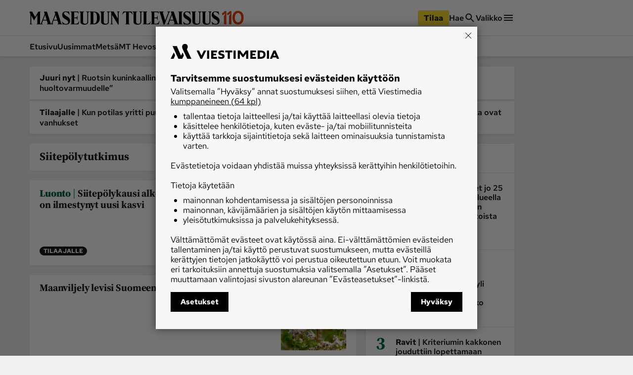

--- FILE ---
content_type: text/html; charset=utf-8
request_url: https://www.maaseuduntulevaisuus.fi/aihe/siitepolytutkimus
body_size: 39109
content:
<!DOCTYPE html><html lang="fi"><head><meta charSet="utf-8" data-next-head=""/><title data-next-head="">Siitepölytutkimus - Maaseudun Tulevaisuus</title><meta name="viewport" content="width=device-width, initial-scale=1" data-next-head=""/><meta name="description" content="Siitepölytutkimus - Lue Maaseudun Tulevaisuuden ajankohtaiset uutiset ja syventävät artikkelit aiheesta Siitepölytutkimus" data-next-head=""/><meta name="userreport:mediaId" value="4089aabd-e355-4f73-a65e-5b32c494ae99" data-next-head=""/><meta property="fb:app_id" content="1312548658810116" data-next-head=""/><meta property="og:type" content="website" data-next-head=""/><meta property="og:site_name" content="Maaseudun Tulevaisuus" data-next-head=""/><meta property="og:title" content="Siitepölytutkimus" data-next-head=""/><meta name="og:description" content="Siitepölytutkimus - Lue Maaseudun Tulevaisuuden ajankohtaiset uutiset ja syventävät artikkelit aiheesta Siitepölytutkimus" data-next-head=""/><meta name="twitter:image" content="https://www.maaseuduntulevaisuus.fi/mt-icon-512x512.png" data-next-head=""/><meta name="twitter:card" content="summary_large_image" data-next-head=""/><link rel="canonical" href="https://www.maaseuduntulevaisuus.fi/aihe/siitepolytutkimus" data-next-head=""/><link rel="icon" href="/mt-favicon.png" sizes="any" data-next-head=""/><link rel="icon" href="/mt-icon.svg" type="image/svg+xml" data-next-head=""/><link rel="apple-touch-icon" href="/mt-icon-180x180.png" data-next-head=""/><link rel="manifest" href="/mt-manifest.webmanifest" data-next-head=""/><style data-next-head="">:root{ --brandColorLight: #7AC74C; --brandColorMedium: #54942E; --brandColorDark: #336118; --brandGameColor: #D0F1E7; --brandFontFamily: "Source Serif Pro", Georgia, serif; --brandFontFamilySerif: "Source Serif 4 Variable", "Source Serif 4", Georgia, serif; --brandFontFamilySansSerif: "Red Hat Text Variable", "Red Hat Text", sans-serif; --brown: #815109; --blue: #27659f; --darkOrange: #c1532f; --brandMarketingDark: #344454; --brandCategoryColor: #066549; --avPlayerBg: #195745; --avPlayerHeaderBg: #268267; --avPlayerSeeker: #268267; --avPlayerSeekerBg: #0E2F26; --avPlayerSeekerThumb: #F1F1F1; --avPlayerPlayPauseBg: #1B1B1B;}</style><script type="application/ld+json" data-next-head="">{"@context":"https://schema.org","@type":"Organization","name":"Maaseudun Tulevaisuus","logo":{"@type":"ImageObject","url":"https://www.maaseuduntulevaisuus.fi/mt-icon.svg"},"url":"https://www.maaseuduntulevaisuus.fi/","sameAs":["https://www.facebook.com/MaaseudunTulevaisuus/","https://twitter.com/MaasTul","https://www.youtube.com/channel/UCT0VWF-6iSmesbW6vlh9dEw","https://www.instagram.com/maaseuduntulevaisuus/","https://www.linkedin.com/company/maaseudun-tulevaisuus"],"alternateName":"MT"}</script><script type="application/ld+json" data-next-head="">[{"@context":"https://schema.org","@type":"CollectionPage","name":"Maaseudun Tulevaisuus","url":"https://www.maaseuduntulevaisuus.fi/","sameAs":["https://www.facebook.com/MaaseudunTulevaisuus/","https://twitter.com/MaasTul","https://www.youtube.com/channel/UCT0VWF-6iSmesbW6vlh9dEw","https://www.instagram.com/maaseuduntulevaisuus/","https://www.linkedin.com/company/maaseudun-tulevaisuus"],"alternateName":"MT","description":"Siitepölytutkimus - Lue aiheen ajankohtaiset uutiset ja artikkelit Maaseudun Tulevaisuudesta."},{"@context":"https://schema.org","@type":"NewsMediaOrganization","name":"Maaseudun Tulevaisuus","url":"https://www.maaseuduntulevaisuus.fi/","logo":{"@type":"ImageObject","url":"https://www.maaseuduntulevaisuus.fi/mt-icon-512x512.png","width":"512","height":"512"},"sameAs":["https://www.instagram.com/maaseuduntulevaisuus/","https://www.facebook.com/MaaseudunTulevaisuus/","https://www.youtube.com/@maaseuduntulevaisuus5350","https://fi.wikipedia.org/wiki/Maaseudun_Tulevaisuus","https://x.com/MaasTul"]},{"@context":"https://schema.org","@type":"BreadcrumbList","itemListElement":[{"@type":"ListItem","position":1,"name":"Maaseudun Tulevaisuus","item":"https://www.maaseuduntulevaisuus.fi/"},{"@type":"ListItem","position":2,"name":"Maaseudun Tulevaisuus","item":"https://www.maaseuduntulevaisuus.fi/aihe"}]}]</script><script>window.dataLayer = window.dataLayer || [];</script><link data-next-font="size-adjust" rel="preconnect" href="/" crossorigin="anonymous"/><script id="stub-script" data-nscript="beforeInteractive">
          var stubScriptTag = document.createElement('script');
          stubScriptTag.innerHTML='"use strict";!function(){var e=function(){var e,t="__tcfapiLocator",a=[],n=window;for(;n;){try{if(n.frames[t]){e=n;break}}catch(e){}if(n===window.top)break;n=n.parent}e||(!function e(){var a=n.document,r=!!n.frames[t];if(!r)if(a.body){var s=a.createElement("iframe");s.style.cssText="display:none",s.name=t,a.body.appendChild(s)}else setTimeout(e,5);return!r}(),n.__tcfapi=function(){for(var e,t=arguments.length,n=new Array(t),r=0;r<t;r++)n[r]=arguments[r];if(!n.length)return a;if("setGdprApplies"===n[0])n.length>3&&2===parseInt(n[1],10)&&"boolean"==typeof n[3]&&(e=n[3],"function"==typeof n[2]&&n[2]("set",!0));else if("ping"===n[0]){var s={gdprApplies:e,cmpLoaded:!1,cmpStatus:"stub"};"function"==typeof n[2]&&n[2](s)}else a.push(n)},n.addEventListener("message",(function(e){var t="string"==typeof e.data,a={};try{a=t?JSON.parse(e.data):e.data}catch(e){}var n=a.__tcfapiCall;n&&window.__tcfapi(n.command,n.version,(function(a,r){var s={__tcfapiReturn:{returnValue:a,success:r,callId:n.callId}};t&&(s=JSON.stringify(s)),e&&e.source&&e.source.postMessage&&e.source.postMessage(s,"*")}),n.parameter)}),!1))};"undefined"!=typeof module?module.exports=e:e()}();'
          document.head.appendChild(stubScriptTag)
        </script><link rel="preload" href="/_next/static/css/4b1654e728b1f767.css" as="style"/><link rel="stylesheet" href="/_next/static/css/4b1654e728b1f767.css" data-n-g=""/><link rel="preload" href="/_next/static/css/547ba88c9b4ad3ef.css" as="style"/><link rel="stylesheet" href="/_next/static/css/547ba88c9b4ad3ef.css" data-n-p=""/><link rel="preload" href="/_next/static/css/097e73de4cb24c6c.css" as="style"/><link rel="stylesheet" href="/_next/static/css/097e73de4cb24c6c.css" data-n-p=""/><link rel="preload" href="/_next/static/css/be7f674091961cf0.css" as="style"/><link rel="stylesheet" href="/_next/static/css/be7f674091961cf0.css" data-n-p=""/><noscript data-n-css=""></noscript><script defer="" nomodule="" src="/_next/static/chunks/polyfills-42372ed130431b0a.js"></script><script id="gravito-fix-temp" src="/gravito-fix-temp.js" defer="" data-nscript="beforeInteractive"></script><script id="gravito" src="/gravito.js" defer="" data-nscript="beforeInteractive"></script><script id="ebx" src="//applets.ebxcdn.com/ebx.js" async="" defer="" data-nscript="beforeInteractive"></script><script id="userreport-launcher-script" src="https://sak.userreport.com/viestimediaoy/launcher.js" type="text/javascript" async="" defer="" data-nscript="beforeInteractive"></script><script type="text/javascript" src="https://w782.maaseuduntulevaisuus.fi/script.js" id="blueconic-script" defer="" data-nscript="beforeInteractive"></script><script src="/_next/static/chunks/webpack-289c69355b9c4f68.js" defer=""></script><script src="/_next/static/chunks/framework-f0f34dd321686665.js" defer=""></script><script src="/_next/static/chunks/main-0a18475f7b9d7a22.js" defer=""></script><script src="/_next/static/chunks/pages/_app-101b0da7a17d5f6e.js" defer=""></script><script src="/_next/static/chunks/5702-f17ed7563bdf50df.js" defer=""></script><script src="/_next/static/chunks/8106-62f928ba0a1c0d50.js" defer=""></script><script src="/_next/static/chunks/9906-4c3e1b6938ba4de4.js" defer=""></script><script src="/_next/static/chunks/4587-db97716617d89d2d.js" defer=""></script><script src="/_next/static/chunks/3908-00fae49f4f8f5e92.js" defer=""></script><script src="/_next/static/chunks/9092-3ce11b0284e1df91.js" defer=""></script><script src="/_next/static/chunks/5065-611fcc3ec45bb698.js" defer=""></script><script src="/_next/static/chunks/1679-2abffd6e6676fa04.js" defer=""></script><script src="/_next/static/chunks/8750-a0dd1c0fccf575c9.js" defer=""></script><script src="/_next/static/chunks/pages/aihe/%5Btopic%5D-8573620ff3a64406.js" defer=""></script><script src="/_next/static/rF-TEBrkN4Hn8rTJDO2dX/_buildManifest.js" defer=""></script><script src="/_next/static/rF-TEBrkN4Hn8rTJDO2dX/_ssgManifest.js" defer=""></script></head><body><div id="__next"><div class="Layout_pageContent__7rc_b"><a class="vmButton__button vmButton__tertiary vmButton__medium SkipLink_skipLink___CMhc" aria-current="false" href="/aihe/siitepolytutkimus#main"><span>Siirry pääsisältöön</span></a><a class="vmButton__button vmButton__tertiary vmButton__medium SkipLink_skipLink___CMhc" aria-current="false" href="/haku"><span>Siirry hakuun</span></a><div style="display:block"><div class="LayerAd_container__EUbqV"><div class="LayerAd_content__YgfAz"><button class="LayerAd_closeBtn__wXSot"><span>Sulje mainos</span> <svg xmlns="http://www.w3.org/2000/svg" fill="none" viewBox="0 0 24 24"><path fill="#1B1B1B" d="M19 6.41 17.59 5 12 10.59 6.41 5 5 6.41 10.59 12 5 17.59 6.41 19 12 13.41 17.59 19 19 17.59 13.41 12z"></path></svg></button><div class="LayerAd_logo__nBJOl"><svg xmlns="http://www.w3.org/2000/svg" xmlns:xlink="http://www.w3.org/1999/xlink" viewBox="0 0 610 44"><defs><path id="mt-logo_svg__a" d="M0 .512h609.4v42.716H0z"></path><path id="mt-logo_svg__c" d="M0 .512h609.4v42.716H0"></path><path id="mt-logo_svg__e" d="M0 .512h609.4v42.716H0"></path></defs><g fill="none" fill-rule="evenodd"><path fill="#323232" d="m289.08 1.986-1.536 1.089c-.657.466-.897.92-.897 1.793V42.46a.44.44 0 0 1-.448.448h-1.473c-.288 0-.503-.222-.64-.448l-18.508-30.675v26.768c0 .962.282 1.18.897 1.665l1.537 1.218c.54.427.395.832-.256.832h-7.173c-.71 0-.882-.39-.256-.832l1.537-1.09c.657-.465.896-.92.896-1.793V5.06c0-.788-.44-1.51-1.216-2.05l-1.473-1.024c-.43-.3-.42-.833.256-.833h9.99l13.512 22.414V4.868c0-.961-.281-1.18-.896-1.665l-1.537-1.217c-.54-.428-.396-.833.256-.833h7.173c.709 0 .883.39.256.833M258.79 1.922l-2.178 1.153c-1.088.576-1.537 1.44-1.537 2.305v28.754c0 6.162-4.713 9.094-12.232 9.094-6.208 0-12.615-2.82-12.615-9.35V5.252c0-1.155-.348-1.725-1.153-2.177l-2.05-1.153c-.436-.245-.416-.769.128-.769h14.602c.672 0 .654.473.128.769l-2.05 1.153c-.805.452-1.024.959-1.024 2.177V34.52c0 2.86 1.451 5.763 6.084 5.763 5.333 0 7.364-2.822 7.364-6.532V5.38c0-.78-.225-1.726-1.472-2.37l-2.114-1.088c-.419-.216-.416-.769.128-.769h9.99c.481 0 .547.48 0 .769M192.763 1.922l-2.177 1.153c-1.09.576-1.537 1.44-1.537 2.305v28.754c0 6.162-4.714 9.094-12.232 9.094-6.208 0-12.616-2.82-12.616-9.35V5.252c0-1.155-.347-1.725-1.153-2.177l-2.05-1.153c-.436-.245-.415-.769.129-.769h14.602c.672 0 .654.473.128.769l-2.05 1.153c-.805.452-1.024.959-1.024 2.177V34.52c0 2.86 1.45 5.763 6.084 5.763 5.333 0 7.364-2.822 7.364-6.532V5.38c0-.78-.225-1.726-1.472-2.37l-2.114-1.088c-.42-.216-.416-.769.128-.769h9.99c.48 0 .548.48 0 .769M160.743 31.38l-2.626 10.056c-.13.497-.416.832-.96.832h-23.952c-.709 0-.882-.39-.256-.832l1.537-1.09c.658-.465 1.025-.92 1.025-1.793V5.188c0-1.12-.332-1.902-1.025-2.306l-1.537-.896c-.456-.266-.352-.833.192-.833h23.439c.61 0 .661.363.768.77l1.473 5.57c.1.379-.383.545-.64.192-2.133-2.933-3.33-4.418-8.005-4.418h-5.315c-.495 0-.768.255-.768.768v16.33h6.083c2.305 0 3.426-2.396 4.034-5.634.085-.452.705-.496.705 0v13.32c0 .517-.609.417-.705 0-.756-3.287-1.76-5.508-4.034-5.508h-6.083V39.13c0 .655.416.896.96.896h5.187c5.498 0 6.727-2.869 9.67-8.773.175-.352.946-.303.833.128M131.156 30.164c0 7.942-4.003 12.744-13 12.744-3.418 0-6.405-.896-7.301-.896-.914 0-1.517.255-2.05.64-.355.256-.815.33-1.024-.385l-2.434-8.325c-.22-.75.384-.96.833-.256 1.172 1.841 6.205 7.173 11.976 7.173 4.418 0 6.851-2.433 6.851-5.827 0-4.1-4.59-6.811-9.093-9.415-5.488-3.174-10.055-6.971-10.055-14.089 0-6.822 5.41-11.015 11.08-11.015 3.394 0 5.507.896 8.196.896.56 0 1.07.005 1.41-.384.55-.629 1.006-.694 1.153.128l1.793 9.99c.129.72-.577.764-.897 0-.483-1.154-5.123-8.58-11.655-8.58-2.818 0-5.38 1.403-5.38 4.546 0 2.93 4.342 6.62 8.325 8.774 6.87 3.714 11.272 8.84 11.272 14.28M217.1 20.879c0-14.784-4.336-17.676-10.824-17.676-.495 0-.768.255-.768.768v34.903c0 .654.416.896.96.896 6.737 0 10.631-4.14 10.631-18.891m8.966-.129c0 13.486-5.725 21.518-20.686 21.518H194.62c-.895 0-.84-.392-.128-.897l1.537-1.089c.66-.467.897-1.12.897-3.01V5.189c0-1.017-.282-1.716-1.09-2.177l-1.792-1.025c-.486-.278-.352-.833.191-.833h10.76c14.211 0 21.07 6.228 21.07 19.597"></path><g><mask id="mt-logo_svg__b" fill="#fff"><use xlink:href="#mt-logo_svg__a"></use></mask><path fill="#323232" d="m56.036 27.538-4.867-15.114-5.764 15.114zm33.686 0-4.868-15.114-5.764 15.114zm16.01 14.73h-14.73c-.448 0-.564-.606-.127-.897l1.536-1.025c.915-.61.945-1.507.64-2.433l-2.69-8.197h-12.04l-3.073 7.812c-.353.897-.425 2.102.256 2.69l1.41 1.217c.406.352.319.832-.257.832h-19.34c-.513 0-.602-.58-.128-.896l1.537-1.025c.915-.61.943-1.507.64-2.433l-2.69-8.197h-12.04l-3.074 7.812c-.352.897-.41 2.086.256 2.69l1.345 1.217c.416.376.385.832-.191.832H24.335c-.572 0-.62-.594-.256-.832l1.666-1.089c.674-.44.832-.917.832-1.792V11.657L15.69 29.652l-8.71-16.33v25.232c0 .962.282 1.178.897 1.665l1.537 1.216c.439.348.395.832-.256.832H1.985c-.71 0-.721-.503-.256-.832l1.537-1.089c.657-.465.897-.917.897-1.792V9.095c0-.527-.195-1.157-.513-1.666L.448 2.307C.005 1.597-.229 1.153.32 1.153h9.094c.442 0 .537.086.833.64l8.965 16.844L29.395 1.793c.235-.39.496-.64 1.024-.64h6.149c.374 0 .486.307-.065 1.025l-1.472 1.921v34.583c0 .8.557 1.92 1.408 1.92.828 0 1.595-1.211 1.921-2.048L50.016 8.71l-2.05-6.277c-.309-.946-.19-1.28.513-1.28h7.941c.576 0 .767.318 1.153 1.537l11.27 35.606c.381 1.201.765 2.305 1.666 2.305.768 0 1.225-1.041 1.665-2.176L83.701 8.71l-2.05-6.277c-.307-.946-.19-1.28.514-1.28h7.94c.577 0 .768.318 1.153 1.537l11.143 35.222c.446 1.412 1.238 2.063 1.794 2.433l1.537 1.025c.53.353.448.896 0 .896" mask="url(#mt-logo_svg__b)"></path></g><g><mask id="mt-logo_svg__d" fill="#fff"><use xlink:href="#mt-logo_svg__c"></use></mask><path fill="#323232" d="M609.4 30.163c0 7.942-4.003 12.745-13.001 12.745-3.418 0-6.404-.897-7.3-.897-.914 0-1.517.256-2.05.64-.356.257-.817.33-1.025-.384l-2.433-8.325c-.22-.75.384-.96.832-.257 1.17 1.84 6.205 7.173 11.976 7.173 4.419 0 6.852-2.433 6.852-5.827 0-4.099-4.592-6.812-9.094-9.415-5.488-3.173-10.054-6.97-10.054-14.089 0-6.822 5.408-11.015 11.08-11.015 3.393 0 5.505.897 8.196.897.56 0 1.07.004 1.41-.384.549-.63 1.004-.695 1.152.128l1.793 9.99c.13.72-.578.762-.896 0-.484-1.156-5.124-8.582-11.656-8.582-2.818 0-5.38 1.405-5.38 4.547 0 2.93 4.343 6.622 8.326 8.774 6.87 3.715 11.271 8.84 11.271 14.28" mask="url(#mt-logo_svg__d)"></path></g><path fill="#323232" d="m583.398 1.921-2.177 1.153c-1.09.576-1.537 1.44-1.537 2.305v28.755c0 6.161-4.713 9.093-12.232 9.093-6.207 0-12.616-2.819-12.616-9.35V5.251c0-1.154-.347-1.725-1.153-2.177l-2.049-1.153c-.437-.245-.416-.768.128-.768h14.602c.673 0 .654.472.128.768l-2.05 1.153c-.806.452-1.024.959-1.024 2.177v29.267c0 2.86 1.451 5.764 6.084 5.764 5.332 0 7.364-2.823 7.364-6.533V5.38c0-.78-.225-1.726-1.473-2.37l-2.114-1.088c-.418-.216-.416-.768.13-.768h9.989c.481 0 .545.48 0 .768"></path><path fill="#323232" d="m550.866 1.921-2.179 1.153c-1.087.576-1.537 1.44-1.537 2.305v28.755c0 6.161-4.712 9.093-12.23 9.093-6.208 0-12.617-2.819-12.617-9.35V5.251c0-1.154-.347-1.725-1.152-2.177l-2.05-1.153c-.436-.245-.416-.768.128-.768h14.602c.672 0 .654.472.128.768l-2.05 1.153c-.804.452-1.024.959-1.024 2.177v29.267c0 2.86 1.451 5.764 6.084 5.764 5.333 0 7.364-2.823 7.364-6.533V5.38c0-.78-.225-1.726-1.473-2.37l-2.114-1.088c-.418-.216-.415-.768.128-.768h9.992c.48 0 .544.48 0 .768"></path><g><mask id="mt-logo_svg__f" fill="#fff"><use xlink:href="#mt-logo_svg__e"></use></mask><path fill="#323232" d="M518.333 30.163c0 7.942-4.003 12.745-13 12.745-3.418 0-6.404-.897-7.3-.897-.915 0-1.517.256-2.051.64-.355.257-.816.33-1.024-.384l-2.433-8.325c-.22-.75.384-.96.832-.257 1.17 1.84 6.205 7.173 11.976 7.173 4.418 0 6.852-2.433 6.852-5.827 0-4.099-4.593-6.812-9.094-9.415-5.49-3.173-10.055-6.97-10.055-14.089 0-6.822 5.41-11.015 11.08-11.015 3.394 0 5.505.897 8.197.897.559 0 1.07.004 1.409-.384.55-.63 1.004-.695 1.153.128l1.793 9.99c.13.72-.578.762-.896 0-.485-1.156-5.124-8.582-11.657-8.582-2.817 0-5.38 1.405-5.38 4.547 0 2.93 4.344 6.622 8.327 8.774 6.87 3.715 11.27 8.84 11.27 14.28" mask="url(#mt-logo_svg__f)"></path></g><path fill="#323232" d="m450.769 2.177-1.601.897c-.577.323-1.271 1.178-1.729 2.37L433.286 42.33c-.123.322-.351.577-.704.577h-2.434c-.352 0-.559-.303-.64-.577L418.429 5.059c-.285-.956-.591-1.456-1.217-1.857l-1.601-1.025c-.578-.37-.71-1.024 0-1.024h14.345c.797 0 .668.604.064 1.024l-1.473 1.025c-.663.461-1.145.83-.896 1.665l7.556 25.233 9.479-24.849c.34-.894.074-1.504-.64-2.05l-1.345-1.024c-.538-.409-.643-1.024.063-1.024h8.005c.833 0 .587.696 0 1.024M417.148 31.38l-2.818 10.055c-.138.495-.224.832-.769.832h-23.95c-.71 0-.883-.389-.257-.832l1.537-1.09c.657-.465 1.025-.919 1.025-1.792V5.188c0-1.121-.333-1.902-1.025-2.306l-1.537-.897c-.455-.265-.352-.832.192-.832h23.439c.61 0 .661.362.77.768l1.472 5.572c.1.378-.383.545-.641.192-2.131-2.933-3.33-4.419-8.005-4.419h-5.315c-.495 0-.769.256-.769.769v16.33h6.084c2.306 0 3.426-2.392 4.035-5.635.085-.452.705-.496.705 0v13.32c0 .518-.61.418-.705 0-.757-3.291-1.761-5.508-4.035-5.508h-6.084V39.13c0 .656.417.897.961.897h5.187c5.498 0 6.727-2.87 9.67-8.774.176-.352.953-.3.833.128"></path><path fill="#323232" d="m389.354 33.302-3.266 8.133c-.191.477-.417.832-.96.832h-21.134c-.71 0-.882-.389-.256-.832l1.537-1.089c.657-.466 1.024-.92 1.024-1.793V5.187c0-1.12-.333-1.902-1.024-2.305l-1.537-.897c-.456-.266-.353-.833.192-.833h13.577c.672 0 .63.434.128.769l-1.73 1.153c-.767.512-1.024.96-1.024 2.178v33.877c0 .656.416.897.96.897h2.625c5.673 0 6.961-1.91 9.928-6.853.201-.336 1.126-.285.96.129M362.393 1.921l-2.178 1.153c-1.087.576-1.537 1.44-1.537 2.305v28.755c0 6.161-4.712 9.093-12.232 9.093-6.207 0-12.616-2.819-12.616-9.35V5.251c0-1.154-.346-1.725-1.152-2.177l-2.05-1.153c-.436-.245-.415-.768.129-.768h14.602c.672 0 .654.472.128.768l-2.05 1.153c-.806.452-1.025.959-1.025 2.177v29.267c0 2.86 1.451 5.764 6.085 5.764 5.332 0 7.364-2.823 7.364-6.533V5.38c0-.78-.226-1.726-1.473-2.37l-2.114-1.088c-.418-.216-.416-.768.13-.768h9.989c.48 0 .544.48 0 .768"></path><path fill="#323232" d="M331.269 9.606c.278.746-.497.933-.896.32-1.46-2.236-5.277-6.66-9.735-6.66h-1.792v35.286c0 .874.366 1.328 1.024 1.794l1.537 1.09c.626.442.453.83-.257.83h-13.192c-.71 0-.883-.388-.256-.83l1.538-1.09c.657-.466 1.024-.92 1.024-1.794V3.266h-1.665c-4.49 0-8.216 4.514-9.799 6.853-.367.54-1.126.277-.832-.513l2.881-7.749c.181-.487.473-.704.833-.704h25.744c.403 0 .777.207.96.704zM461.592 27.538l-4.867-15.114-5.763 15.114zm29.203-25.616-1.73 1.152c-.767.513-1.024.96-1.024 2.178v33.3c0 .874.367 1.328 1.025 1.794l1.537 1.089c.626.443.453.832-.257.832h-27.473c-.512 0-.601-.58-.128-.897l1.537-1.024c.915-.61.945-1.507.64-2.434l-2.688-8.197h-12.041l-3.074 7.813c-.353.896-.412 2.085.256 2.69l1.345 1.217c.415.375.384.832-.192.832h-7.877c-.576 0-.682-.56-.192-.832l1.73-.96c.863-.481 1.592-1.662 1.92-2.499L455.573 8.71l-2.049-6.275c-.309-.947-.191-1.28.512-1.28h7.94c.578 0 .769.317 1.154 1.536l11.272 35.606c.38 1.2 1.633 2.37 3.074 2.37 1.312 0 1.985-.912 1.985-2.113V5.188c0-1.121-.332-1.902-1.025-2.306l-1.537-.896c-.455-.266-.352-.833.193-.833h13.576c.672 0 .63.433.128.769"></path></g></svg></div><div class="AdItem_container__LQb_o AdItem_layerAd__D50Uy    undefined "><div id="/21771290604/maaseudun_tulevaisuu/mt_digietusivu_resp" class="AdItem_adItem__17_QC"></div></div><button class="LayerAd_closeBtn__wXSot"><span>Sulje mainos</span> <svg xmlns="http://www.w3.org/2000/svg" fill="none" viewBox="0 0 24 24"><path fill="#1B1B1B" d="M19 6.41 17.59 5 12 10.59 6.41 5 5 6.41 10.59 12 5 17.59 6.41 19 12 13.41 17.59 19 19 17.59 13.41 12z"></path></svg></button></div></div></div><header class="Header_container__MqZDw Header_mt__7w_Yj"><div class="Header_rowWrapper___koc5"><div class="Header_innerContent__Nl64l"><div class="Header_topRow__7N9Gq"><div class="Header_topRowItem__2ra3d"><a class="Logo_logoLink__LzM_6" aria-label="Siirry etusivulle" aria-current="false" href="/"><span class="Logo_logo__pmj1V Logo_largeLogo__rJK2W Logo_header__qOMbJ Logo_mt__A0__o"><svg xmlns="http://www.w3.org/2000/svg" id="mt-logo-110_svg__Layer_1" viewBox="110 154 1490 96"><defs><style>.mt-logo-110_svg__st0{fill:#e84113}</style></defs><path d="m732.1 160.5-3.33 2.36c-1.42 1.01-1.94 1.99-1.94 3.88v81.43c0 .55-.42.97-.97.97h-3.19c-.63 0-1.09-.48-1.39-.97l-40.09-66.44v57.98c0 2.08.61 2.55 1.94 3.6l3.33 2.64c1.17.92.85 1.8-.55 1.8h-15.54c-1.54 0-1.91-.84-.55-1.8l3.33-2.36c1.42-1.01 1.94-1.99 1.94-3.88v-72.55c0-1.71-.95-3.27-2.64-4.44l-3.19-2.22c-.93-.65-.9-1.8.56-1.8h21.64l29.27 48.55v-40.51c0-2.08-.61-2.55-1.94-3.6l-3.33-2.64c-1.17-.93-.86-1.8.55-1.8h15.54c1.54 0 1.91.84.55 1.8M666.49 160.36l-4.72 2.5c-2.36 1.25-3.33 3.12-3.33 4.99v62.28c0 13.35-10.21 19.7-26.5 19.7-13.45 0-27.33-6.11-27.33-20.25v-62c0-2.5-.75-3.73-2.49-4.72l-4.44-2.5c-.95-.53-.9-1.66.27-1.66h31.63c1.45 0 1.42 1.02.28 1.66l-4.44 2.5c-1.74.98-2.22 2.08-2.22 4.72v63.39c0 6.19 3.14 12.48 13.18 12.48 11.55 0 15.96-6.12 15.96-14.15v-61.45c0-1.69-.49-3.74-3.19-5.13l-4.57-2.36c-.91-.47-.9-1.66.28-1.66h21.64c1.04 0 1.18 1.04 0 1.66M523.47 160.36l-4.72 2.5c-2.36 1.25-3.33 3.12-3.33 4.99v62.28c0 13.35-10.21 19.7-26.49 19.7-13.45 0-27.33-6.11-27.33-20.25v-62c0-2.5-.75-3.73-2.5-4.72l-4.44-2.5c-.94-.53-.9-1.66.28-1.66h31.62c1.46 0 1.42 1.02.28 1.66l-4.44 2.5c-1.74.98-2.22 2.08-2.22 4.72v63.39c0 6.19 3.14 12.48 13.18 12.48 11.55 0 15.95-6.12 15.95-14.15v-61.45c0-1.69-.49-3.74-3.19-5.13l-4.58-2.36c-.91-.47-.9-1.66.28-1.66h21.64c1.04 0 1.19 1.04 0 1.66M454.11 224.17l-5.69 21.78c-.28 1.08-.9 1.8-2.08 1.8h-51.88c-1.54 0-1.91-.85-.55-1.8l3.33-2.36c1.42-1 2.22-1.99 2.22-3.88v-72.27c0-2.43-.72-4.12-2.22-4.99l-3.33-1.94c-.99-.58-.76-1.8.41-1.8h50.77c1.33 0 1.44.79 1.67 1.67l3.19 12.07c.22.82-.83 1.18-1.39.42-4.62-6.36-7.21-9.57-17.34-9.57h-11.51c-1.07 0-1.66.55-1.66 1.66v35.37h13.18c5 0 7.42-5.19 8.74-12.21.18-.98 1.52-1.07 1.52 0v28.85c0 1.12-1.32.9-1.52 0-1.64-7.12-3.82-11.93-8.74-11.93h-13.18v35.93c0 1.42.9 1.94 2.08 1.94h11.24c11.91 0 14.57-6.21 20.94-19 .38-.76 2.05-.65 1.8.28M390.03 221.54c0 17.2-8.67 27.6-28.16 27.6-7.4 0-13.87-1.94-15.81-1.94s-3.28.55-4.44 1.39c-.77.55-1.77.71-2.22-.83l-5.27-18.04c-.48-1.63.83-2.08 1.8-.55 2.54 3.99 13.44 15.54 25.94 15.54 9.57 0 14.84-5.27 14.84-12.62 0-8.88-9.94-14.75-19.7-20.39-11.88-6.87-21.78-15.1-21.78-30.52s11.72-23.86 24-23.86c7.35 0 11.93 1.94 17.75 1.94 1.21 0 2.31 0 3.05-.83 1.19-1.36 2.18-1.5 2.49.28l3.88 21.64c.28 1.56-1.25 1.65-1.94 0-1.05-2.5-11.1-18.59-25.25-18.59-6.11 0-11.65 3.04-11.65 9.85 0 6.35 9.4 14.34 18.03 19 14.88 8.05 24.41 19.15 24.41 30.93M595.6 201.15c0 29.21-12.4 46.6-44.81 46.6h-23.3c-1.94 0-1.82-.85-.28-1.94l3.33-2.36c1.43-1.01 1.94-2.43 1.94-6.52v-69.5c0-2.2-.61-3.72-2.36-4.72l-3.88-2.22c-1.05-.6-.76-1.8.41-1.8h23.31c30.78 0 45.64 13.49 45.64 42.45m-19.42.29c0-32.02-9.39-38.28-23.44-38.28-1.07 0-1.67.55-1.67 1.66v75.6c0 1.41.9 1.94 2.08 1.94 14.59 0 23.03-8.97 23.03-40.92M334.96 247.76h-31.91c-.97 0-1.22-1.31-.28-1.94l3.33-2.22c1.98-1.32 2.04-3.27 1.39-5.27l-5.82-17.75h-26.08l-6.66 16.92c-.76 1.94-.92 4.55.55 5.83l3.05 2.64c.88.76.7 1.8-.55 1.8h-41.89c-1.11 0-1.3-1.26-.28-1.94l3.33-2.22c1.98-1.32 2.04-3.27 1.39-5.27l-5.83-17.75h-26.08l-6.66 16.92c-.76 1.94-.89 4.52.56 5.83l2.91 2.64c.9.81.83 1.8-.41 1.8h-40.37c-1.24 0-1.34-1.29-.55-1.8l3.61-2.36c1.46-.95 1.8-1.99 1.8-3.88v-58.26l-23.58 38.98-18.86-35.37v54.65c0 2.09.61 2.55 1.94 3.61l3.33 2.64c.95.75.86 1.8-.55 1.8h-15.54c-1.54 0-1.56-1.09-.55-1.8l3.33-2.36c1.43-1.01 1.94-1.99 1.94-3.88v-63.81c0-1.14-.42-2.5-1.11-3.61l-6.93-11.1c-.96-1.54-1.47-2.49-.28-2.49h19.69c.96 0 1.16.18 1.8 1.39l19.42 36.48 22.05-36.48c.51-.85 1.08-1.39 2.22-1.39h13.32c.81 0 1.05.66-.14 2.22l-3.19 4.16v74.91c0 1.74 1.21 4.16 3.05 4.16s3.45-2.63 4.16-4.44l25.25-64.64-4.44-13.6c-.67-2.05-.41-2.77 1.11-2.77h17.2c1.25 0 1.66.69 2.5 3.33l24.41 77.13c.82 2.6 1.65 4.99 3.61 4.99 1.66 0 2.65-2.26 3.6-4.72l24.97-64.36-4.44-13.6c-.67-2.05-.41-2.77 1.11-2.77h17.2c1.25 0 1.66.69 2.49 3.33l24.14 76.3c.97 3.06 2.68 4.47 3.88 5.27l3.33 2.22c1.15.77.97 1.94 0 1.94m-34.67-31.95-10.54-32.74-12.48 32.74h23.03Zm-72.97 0-10.54-32.74-12.48 32.74zM1425.92 221.54c0 17.2-8.67 27.61-28.16 27.61-7.41 0-13.87-1.94-15.81-1.94s-3.28.55-4.44 1.39c-.77.56-1.77.71-2.22-.83l-5.27-18.03c-.48-1.63.83-2.08 1.8-.56 2.54 3.99 13.44 15.54 25.94 15.54 9.57 0 14.84-5.27 14.84-12.62 0-8.88-9.95-14.76-19.7-20.39-11.89-6.87-21.78-15.1-21.78-30.52s11.72-23.86 24-23.86c7.35 0 11.93 1.94 17.75 1.94 1.21 0 2.32 0 3.05-.83 1.19-1.36 2.18-1.5 2.49.28l3.88 21.64c.28 1.56-1.25 1.65-1.94 0-1.05-2.5-11.1-18.59-25.25-18.59-6.11 0-11.65 3.04-11.65 9.85 0 6.35 9.4 14.34 18.03 19 14.88 8.05 24.41 19.15 24.41 30.93M1369.6 160.36l-4.72 2.5c-2.36 1.25-3.33 3.12-3.33 4.99v62.28c0 13.35-10.21 19.7-26.49 19.7-13.45 0-27.33-6.11-27.33-20.25v-62c0-2.5-.75-3.73-2.49-4.72l-4.44-2.5c-.95-.53-.9-1.66.28-1.66h31.62c1.46 0 1.42 1.02.28 1.66l-4.44 2.5c-1.74.98-2.22 2.08-2.22 4.72v63.39c0 6.19 3.14 12.48 13.18 12.48 11.55 0 15.95-6.12 15.95-14.15v-61.45c0-1.69-.49-3.74-3.19-5.13l-4.57-2.36c-.91-.47-.9-1.66.28-1.66h21.64c1.04 0 1.18 1.04 0 1.66"></path><path d="m1299.13 160.36-4.72 2.5c-2.35 1.25-3.33 3.12-3.33 4.99v62.28c0 13.35-10.21 19.7-26.5 19.7-13.44 0-27.33-6.11-27.33-20.25v-62c0-2.5-.75-3.73-2.49-4.72l-4.44-2.5c-.95-.53-.9-1.66.28-1.66h31.62c1.46 0 1.42 1.02.28 1.66l-4.44 2.5c-1.74.98-2.22 2.08-2.22 4.72v63.39c0 6.19 3.14 12.48 13.18 12.48 11.55 0 15.96-6.12 15.96-14.15v-61.45c0-1.69-.49-3.74-3.19-5.13l-4.58-2.36c-.9-.47-.9-1.66.28-1.66h21.64c1.04 0 1.18 1.04 0 1.66M1228.67 221.54c0 17.2-8.67 27.61-28.16 27.61-7.41 0-13.87-1.94-15.81-1.94s-3.28.55-4.44 1.39c-.77.56-1.77.71-2.22-.83l-5.27-18.03c-.47-1.63.84-2.08 1.8-.56 2.54 3.99 13.44 15.54 25.94 15.54 9.57 0 14.84-5.27 14.84-12.62 0-8.88-9.95-14.76-19.7-20.39-11.89-6.87-21.78-15.1-21.78-30.52s11.72-23.86 24-23.86c7.35 0 11.93 1.94 17.75 1.94 1.21 0 2.32 0 3.05-.83 1.19-1.36 2.18-1.5 2.5.28l3.88 21.64c.28 1.56-1.25 1.65-1.94 0-1.05-2.5-11.1-18.59-25.25-18.59-6.11 0-11.65 3.04-11.65 9.85 0 6.35 9.41 14.34 18.03 19 14.88 8.05 24.41 19.15 24.41 30.93M1082.32 160.92l-3.47 1.94c-1.25.7-2.75 2.56-3.74 5.13l-30.66 79.9c-.27.7-.76 1.25-1.53 1.25h-5.27c-.76 0-1.21-.65-1.39-1.25l-24-80.73c-.62-2.07-1.28-3.15-2.64-4.02l-3.47-2.22c-1.25-.8-1.54-2.22 0-2.22h31.07c1.73 0 1.44 1.31.14 2.22l-3.19 2.22c-1.44 1-2.48 1.8-1.94 3.61l16.37 54.65 20.53-53.82c.74-1.94.16-3.26-1.39-4.44l-2.91-2.22c-1.17-.89-1.39-2.22.14-2.22h17.34c1.8 0 1.27 1.51 0 2.22M1009.5 224.17l-6.1 21.78c-.3 1.07-.49 1.8-1.66 1.8h-51.88c-1.54 0-1.91-.85-.56-1.8l3.33-2.36c1.42-1.01 2.22-1.99 2.22-3.88v-72.27c0-2.43-.72-4.12-2.22-4.99l-3.33-1.94c-.98-.58-.76-1.81.42-1.81h50.77c1.33 0 1.44.79 1.67 1.67l3.19 12.07c.22.82-.83 1.18-1.39.42-4.62-6.35-7.21-9.57-17.34-9.57h-11.51c-1.07 0-1.66.55-1.66 1.67v35.37h13.18c5 0 7.42-5.18 8.74-12.21.18-.98 1.53-1.07 1.53 0v28.85c0 1.12-1.32.9-1.53 0-1.64-7.13-3.82-11.93-8.74-11.93h-13.18v35.93c0 1.42.9 1.94 2.08 1.94h11.24c11.91 0 14.57-6.21 20.94-19 .38-.76 2.06-.65 1.8.28"></path><path d="m949.29 228.33-7.07 17.62c-.41 1.03-.9 1.8-2.08 1.8h-45.78c-1.54 0-1.91-.84-.55-1.8l3.33-2.36c1.42-1.01 2.22-2 2.22-3.88v-72.27c0-2.43-.72-4.12-2.22-4.99l-3.33-1.94c-.99-.58-.76-1.81.42-1.81h29.41c1.45 0 1.36.94.28 1.67l-3.75 2.49c-1.66 1.11-2.22 2.08-2.22 4.72v73.38c0 1.42.9 1.94 2.08 1.94h5.68c12.29 0 15.08-4.14 21.5-14.84.44-.73 2.44-.62 2.08.28M890.89 160.36l-4.72 2.5c-2.36 1.25-3.33 3.12-3.33 4.99v62.28c0 13.35-10.21 19.7-26.5 19.7-13.44 0-27.33-6.11-27.33-20.25v-62c0-2.5-.75-3.73-2.49-4.72l-4.44-2.5c-.95-.53-.9-1.66.28-1.66h31.63c1.46 0 1.42 1.02.28 1.66l-4.44 2.5c-1.74.98-2.22 2.08-2.22 4.72v63.39c0 6.19 3.14 12.48 13.18 12.48 11.55 0 15.95-6.12 15.95-14.15v-61.45c0-1.69-.49-3.74-3.19-5.13l-4.57-2.36c-.91-.47-.9-1.66.28-1.66h21.64c1.04 0 1.18 1.04 0 1.66"></path><path d="M823.48 177.01c.6 1.62-1.08 2.02-1.94.7-3.16-4.84-11.43-14.42-21.08-14.42h-3.88v76.43c0 1.89.8 2.88 2.22 3.88l3.33 2.36c1.36.96.98 1.8-.55 1.8H773c-1.54 0-1.91-.84-.55-1.8l3.33-2.36c1.43-1.01 2.22-1.99 2.22-3.88v-76.43h-3.6c-9.73 0-17.8 9.77-21.23 14.84-.8 1.17-2.44.6-1.8-1.11l6.24-16.79c.39-1.05 1.02-1.52 1.8-1.52h55.76c.87 0 1.68.45 2.08 1.52l6.24 16.79M1169.02 160.36l-3.75 2.49c-1.66 1.11-2.22 2.08-2.22 4.72v72.13c0 1.89.8 2.88 2.22 3.88l3.33 2.36c1.36.96.99 1.8-.55 1.8h-59.51c-1.11 0-1.3-1.25-.28-1.94l3.33-2.22c1.99-1.32 2.05-3.27 1.39-5.27l-5.82-17.75h-26.08l-6.66 16.92c-.76 1.94-.89 4.52.56 5.83l2.91 2.64c.9.81.83 1.8-.42 1.8h-17.06c-1.25 0-1.48-1.21-.42-1.8l3.75-2.08c1.87-1.04 3.45-3.6 4.16-5.41l24.82-63.39-4.43-13.59c-.67-2.05-.41-2.78 1.11-2.78h17.2c1.25 0 1.66.69 2.5 3.33l24.41 77.12c.82 2.6 3.53 5.13 6.66 5.13 2.84 0 4.3-1.98 4.3-4.57v-72.27c0-2.43-.72-4.12-2.22-4.99l-3.33-1.94c-.98-.58-.76-1.81.42-1.81h29.41c1.45 0 1.36.94.28 1.67m-63.26 55.48-10.54-32.74-12.48 32.74h23.03Z"></path><path d="M1459.21 155.47c-.83 2.1-2.23 4.17-4.2 6.2s-4.11 3.8-6.43 5.28q-3.48 2.235-6.3 2.82l1.44 14.17c2.18-.39 4.23-1 6.13-1.84.93-.41 1.84-.84 2.72-1.31 0 0 .02 0 .06-.03.9-.48 1.78-.99 2.63-1.54 2.66-1.69 6.83-4.78 10.19-9.57-.14.39-3.24 13.38-10.19 20.13v57.53h16.79v-91.83h-12.86ZM1494.5 155.47c-.83 2.1-2.23 4.17-4.2 6.2s-4.11 3.8-6.43 5.28q-3.48 2.235-6.3 2.82l1.44 14.17c2.18-.39 4.23-1 6.13-1.84 1.9-.83 3.71-1.79 5.41-2.89 2.66-1.68 6.85-4.76 10.23-9.57-.14.39-3.26 13.42-10.23 20.17v57.49h16.79v-91.83h-12.86ZM1587.14 176.17c-3.21-7.06-7.71-12.58-13.51-16.56q-8.685-5.97-20.37-5.97c-11.685 0-14.5 1.98-20.3 5.94-5.79 3.96-10.31 9.47-13.55 16.53-3.23 7.06-4.85 15.23-4.85 24.5s1.62 18.2 4.85 25.48c3.24 7.28 7.75 12.95 13.55 16.99 5.8 4.05 12.56 6.07 20.3 6.07s14.58-2.02 20.37-6.07c5.8-4.04 10.3-9.71 13.51-16.99s4.82-15.78 4.82-25.48-1.61-17.37-4.82-24.43Zm-14.85 43.69c-1.92 4.92-4.53 8.52-7.84 10.79-3.3 2.28-7.03 3.41-11.18 3.41s-7.88-1.15-11.18-3.48c-3.3-2.32-5.91-5.94-7.84-10.86-1.92-4.92-2.89-11.29-2.89-19.12 0-10.97 2.1-19.08 6.3-24.3s9.41-7.84 15.61-7.84 11.47 2.64 15.64 7.9c4.18 5.27 6.26 13.35 6.26 24.24 0 7.92-.96 14.33-2.89 19.25Z" class="mt-logo-110_svg__st0"></path></svg></span><span class="Logo_logo__pmj1V Logo_shortLogo__S1tnA Logo_header__qOMbJ Logo_mt__A0__o"><svg xmlns="http://www.w3.org/2000/svg" fill="none" viewBox="0 0 40 24"><path fill="#1B1B1B" d="M39.966 5.229c.158.417-.282.521-.508.179-.829-1.251-2.994-3.726-5.523-3.726h-1.017V21.42a1.1 1.1 0 0 0 .581 1.003l.872.61c.355.248.257.465-.145.465H26.74c-.402 0-.5-.217-.145-.465l.872-.61a1.098 1.098 0 0 0 .58-1.003V1.682h-.943c-2.547 0-4.661 2.525-5.559 3.833-.208.303-.64.156-.472-.286L22.708.894c.103-.272.268-.394.473-.394h14.605a.57.57 0 0 1 .545.394z"></path><path fill="#1B1B1B" d="m21.293 23.033-.945-.61a.9.9 0 0 1-.418-.506 2 2 0 0 1-.056-.425V2.148l.835-1.075c.313-.4.25-.573.037-.573h-3.488a.63.63 0 0 0-.581.359L10.9 10.28 5.813.86C5.645.549 5.592.5 5.341.5H.18c-.31 0-.178.248.073.645l1.817 2.866c.179.28.28.601.29.931v16.479c.02.197-.017.396-.107.574s-.229.326-.401.428l-.872.61c-.264.184-.257.465.145.465h4.07c.37 0 .394-.27.145-.465l-.872-.68a.96.96 0 0 1-.399-.39.94.94 0 0 1-.11-.542V7.307l4.941 9.134 6.177-10.065V21.42a1 1 0 0 1-.083.572c-.084.178-.22.328-.39.43l-.944.61a.245.245 0 0 0-.02.427c.048.031.107.045.165.038h7.342a.254.254 0 0 0 .268-.173.245.245 0 0 0-.123-.292"></path></svg></span></a></div><div class="Header_topRowLinks__4_9Kt"><div class="Header_topRowItem__2ra3d"><div class="Header_weather__1xMl8"><a href="/saa" aria-label="Sää"><div id="weather-element" class="HeaderWeather_weatherElement__HDRr2"></div></a></div></div><div class="Header_topRowItem__2ra3d"><a id="/aihe/siitepolytutkimus-cta-header-tilaa" class="vmButton__button vmButton__sales vmButton__medium Header_orderButton__ZU5K3" aria-current="false" data-analytics-name="header-order-button" href="/tilaa/tuotetori?r=/aihe/siitepolytutkimus"><span>Tilaa</span></a></div><a class="Header_topRowLinkItem__TB9Hk " aria-label="Hae" aria-current="false" href="/haku"><span class="Header_navLinkLabel__qzIXB">Hae</span> <svg xmlns="http://www.w3.org/2000/svg" fill="none" viewBox="0 0 24 24"><path fill="#1B1B1B" d="M15.755 14.255h-.79l-.28-.27a6.47 6.47 0 0 0 1.57-4.23 6.5 6.5 0 1 0-6.5 6.5c1.61 0 3.09-.59 4.23-1.57l.27.28v.79l5 4.99 1.49-1.49zm-6 0c-2.49 0-4.5-2.01-4.5-4.5s2.01-4.5 4.5-4.5 4.5 2.01 4.5 4.5-2.01 4.5-4.5 4.5"></path></svg></a><button class="Header_megaMenu__AnbYk" aria-label="Valikko" aria-expanded="false" aria-haspopup="true"><div class="Header_topRowLinkItem__TB9Hk "><span class="Header_navLinkLabel__qzIXB">Valikko</span><svg xmlns="http://www.w3.org/2000/svg" width="24" height="24" fill="none"><path fill="#1B1B1B" d="M3 18h18v-2H3zm0-5h18v-2H3zm0-7v2h18V6z"></path></svg></div></button></div></div></div></div><div class="Header_rowWrapper___koc5"><div class="Header_innerContent__Nl64l"><div class="Header_bottomRow__XPbYD"><div class="Header_mainNavigationContainer__7KVqp"><div class="Header_fading__xfcmW"><nav><ul class="Header_navigation__KfIis"><li><a class="Header_navLink__TjE2B " aria-current="false" href="/">Etusivu</a></li><li><a class="Header_navLink__TjE2B " aria-current="false" href="/uusimmat">Uusimmat</a></li><li><a class="Header_navLink__TjE2B " aria-current="false" href="/metsa">Metsä</a></li><li><a class="Header_navLink__TjE2B " aria-current="false" href="/hevoset">MT Hevoset</a></li><li><a class="Header_navLink__TjE2B " aria-current="false" href="/koti">Koti</a></li><li><a class="Header_navLink__TjE2B " aria-current="false" href="/maatalous">Maatalous</a></li><li><a class="Header_navLink__TjE2B " aria-current="false" href="/uutiset">Uutiset</a></li><li><a class="Header_navLink__TjE2B " aria-current="false" href="/lehdet">Lehdet</a></li></ul></nav></div></div></div></div></div><div class="Header_rowWrapper___koc5 visually-hidden" aria-hidden="true"><div class="Header_innerContent__Nl64l"><div class="MegaMenu_container__3HYEj undefined"><div class="MegaMenu_columns__w3pPZ"><div><div class="MegaMenu_block__UiEJ_"><div class="MegaMenu_heading__aOaYu">Osastot</div><div class="MegaMenu_rows__3w8PJ"><div class="MegaMenu_row__AtXX5"><a class="MegaMenu_navLink__7Ql52" aria-current="false" tabindex="-1" data-analytics-name="mega-menu-link" href="/">Etusivu</a></div><div class="MegaMenu_row__AtXX5"><a class="MegaMenu_navLink__7Ql52" aria-current="false" tabindex="-1" data-analytics-name="mega-menu-link" href="/metsa">Metsä</a></div><div class="MegaMenu_row__AtXX5"><a class="MegaMenu_navLink__7Ql52" aria-current="false" tabindex="-1" data-analytics-name="mega-menu-link" href="/hevoset">MT Hevoset</a></div><div class="MegaMenu_row__AtXX5"><a class="MegaMenu_navLink__7Ql52" aria-current="false" tabindex="-1" data-analytics-name="mega-menu-link" href="/koneet-ja-autot">Koneet ja autot</a></div><div class="MegaMenu_row__AtXX5"><a class="MegaMenu_navLink__7Ql52" aria-current="false" tabindex="-1" data-analytics-name="mega-menu-link" href="/koti">Koti</a></div><div class="MegaMenu_row__AtXX5"><a class="MegaMenu_navLink__7Ql52" aria-current="false" tabindex="-1" data-analytics-name="mega-menu-link" href="/lukemisto">Lukemisto</a></div><div class="MegaMenu_row__AtXX5"><a class="MegaMenu_navLink__7Ql52" aria-current="false" tabindex="-1" data-analytics-name="mega-menu-link" href="/maatalous">Maatalous</a></div><div class="MegaMenu_row__AtXX5"><a class="MegaMenu_navLink__7Ql52" aria-current="false" tabindex="-1" data-analytics-name="mega-menu-link" href="/mielipide">Mielipide</a></div><div class="MegaMenu_row__AtXX5"><a class="MegaMenu_navLink__7Ql52" aria-current="false" tabindex="-1" data-analytics-name="mega-menu-link" href="/paakirjoitus">Pääkirjoitus</a></div><div class="MegaMenu_row__AtXX5"><a class="MegaMenu_navLink__7Ql52" aria-current="false" tabindex="-1" data-analytics-name="mega-menu-link" href="/ruoka">Ruoka</a></div><div class="MegaMenu_row__AtXX5"><a class="MegaMenu_navLink__7Ql52" aria-current="false" tabindex="-1" data-analytics-name="mega-menu-link" href="/uutiset">Uutiset</a></div></div></div></div><div><div class="MegaMenu_block__UiEJ_"><div class="MegaMenu_heading__aOaYu">Lehdet</div><div class="MegaMenu_rows__3w8PJ"><div class="MegaMenu_row__AtXX5"><a class="MegaMenu_navLink__7Ql52" aria-current="false" tabindex="-1" data-analytics-name="mega-menu-link" href="/lehdet">Maaseudun Tulevaisuus</a></div><div class="MegaMenu_row__AtXX5"><a class="MegaMenu_navLink__7Ql52" aria-current="false" tabindex="-1" data-analytics-name="mega-menu-link" href="/lehdet/mt/metsa">MT Metsä</a></div><div class="MegaMenu_row__AtXX5"><a class="MegaMenu_navLink__7Ql52" aria-current="false" tabindex="-1" data-analytics-name="mega-menu-link" href="/lehdet/mt/kantri">Kantri</a></div><div class="MegaMenu_row__AtXX5"><a class="MegaMenu_navLink__7Ql52" aria-current="false" tabindex="-1" data-analytics-name="mega-menu-link" href="/lehdet/mt/suomalainenmaaseutu">Suomalainen Maaseutu</a></div><div class="MegaMenu_row__AtXX5"><a class="MegaMenu_navLink__7Ql52" aria-current="false" tabindex="-1" data-analytics-name="mega-menu-link" href="/lehdet/aarre">Aarre</a></div></div></div></div><div><div class="MegaMenu_block__UiEJ_"><div class="MegaMenu_heading__aOaYu">Palvelut</div><div class="MegaMenu_rows__3w8PJ"><div class="MegaMenu_row__AtXX5"><a class="MegaMenu_navLink__7Ql52" aria-current="false" tabindex="-1" data-analytics-name="mega-menu-link" href="/metsapalvelu">Metsäpalvelu</a></div><div class="MegaMenu_row__AtXX5"><a class="MegaMenu_navLink__7Ql52" aria-current="false" tabindex="-1" data-analytics-name="mega-menu-link" href="/saa">MT Sää</a></div><div class="MegaMenu_row__AtXX5"><a class="MegaMenu_navLink__7Ql52" aria-current="false" tabindex="-1" data-analytics-name="mega-menu-link" href="/aihe/ohjelmat">MT Hevoset -ohjelmat</a></div><div class="MegaMenu_row__AtXX5"><a href="https://ilmoita.maaseuduntulevaisuus.fi/hevosmarkkinat" class="MegaMenu_navLink__7Ql52" aria-current="false" target="_blank" rel="noreferrer" tabindex="-1" data-analytics-name="mega-menu-link">MT Hevosmarkkinat</a></div><div class="MegaMenu_row__AtXX5"><a href="https://ilmoita.maaseuduntulevaisuus.fi/tyopaikat" class="MegaMenu_navLink__7Ql52" aria-current="false" target="_blank" rel="noreferrer" tabindex="-1" data-analytics-name="mega-menu-link">MT Työpaikat</a></div><div class="MegaMenu_row__AtXX5"><a class="MegaMenu_navLink__7Ql52" aria-current="false" tabindex="-1" data-analytics-name="mega-menu-link" href="/ystavaa-etsimassa">Ystävää etsimässä</a></div></div></div><div class="MegaMenu_block__UiEJ_"><div class="MegaMenu_heading__aOaYu">Kaupallinen yhteistyö</div><div class="MegaMenu_rows__3w8PJ"><div class="MegaMenu_row__AtXX5"><a class="MegaMenu_navLink__7Ql52" aria-current="false" tabindex="-1" data-analytics-name="mega-menu-link" href="/suomen-parhaat">Suomen parhaat</a></div></div></div></div><div><div class="MegaMenu_block__UiEJ_"><div class="MegaMenu_heading__aOaYu">Ota yhteyttä</div><div class="MegaMenu_rows__3w8PJ"><div class="MegaMenu_row__AtXX5"><a href="/tilaa/tuotetori" class="MegaMenu_navLink__7Ql52" aria-current="false" target="_blank" rel="noreferrer" tabindex="-1" data-analytics-name="mega-menu-link">Tilaa MT</a></div><div class="MegaMenu_row__AtXX5"><a href="https://viestimedia.fi/asiakaspalvelu" class="MegaMenu_navLink__7Ql52" aria-current="false" target="_blank" rel="noreferrer" tabindex="-1" data-analytics-name="mega-menu-link">Asiakaspalvelu</a></div><div class="MegaMenu_row__AtXX5"><a href="https://viestimedia.fi/mainostajalle/" class="MegaMenu_navLink__7Ql52" aria-current="false" target="_blank" rel="noreferrer" tabindex="-1" data-analytics-name="mega-menu-link">Jätä ilmoitus</a></div><div class="MegaMenu_row__AtXX5"><a class="MegaMenu_navLink__7Ql52" aria-current="false" tabindex="-1" data-analytics-name="mega-menu-link" href="/uutiskirje">Tilaa uutiskirje</a></div><div class="MegaMenu_row__AtXX5"><a href="https://viestimedia.fi/yhteystiedot/mt/palaute/" class="MegaMenu_navLink__7Ql52" aria-current="false" target="_blank" rel="noreferrer" tabindex="-1" data-analytics-name="mega-menu-link">Lähetä uutisvinkki</a></div><div class="MegaMenu_row__AtXX5"><a class="MegaMenu_navLink__7Ql52" aria-current="false" tabindex="-1" data-analytics-name="mega-menu-link" href="https://viestimedia.fi/yhteystiedot/mt/palaute/">Lähetä mielipide</a></div><div class="MegaMenu_row__AtXX5"><a href="https://viestimedia.fi/yhteystiedot/mt/palaute/" class="MegaMenu_navLink__7Ql52" aria-current="false" target="_blank" rel="noreferrer" tabindex="-1" data-analytics-name="mega-menu-link">Lähetä palautetta</a></div><div class="MegaMenu_row__AtXX5"><a href="https://viestimedia.fi/oikaisupyynto/" class="MegaMenu_navLink__7Ql52" aria-current="false" target="_blank" rel="noreferrer" tabindex="-1" data-analytics-name="mega-menu-link">Lähetä oikaisupyyntö</a></div><div class="MegaMenu_row__AtXX5"><a href="https://viestimedia.fi/yhteystiedot/mt/toimitus/" class="MegaMenu_navLink__7Ql52" aria-current="false" target="_blank" rel="noreferrer" tabindex="-1" data-analytics-name="mega-menu-link">Toimituksen yhteystiedot</a></div><div class="MegaMenu_row__AtXX5"><a href="https://viestimedia.fi/mainostajalle/mediamyynnin-yhteystiedot/" class="MegaMenu_navLink__7Ql52" aria-current="false" target="_blank" rel="noreferrer" tabindex="-1" data-analytics-name="mega-menu-link">Mediamyynnin yhteystiedot</a></div></div></div></div></div></div></div></div></header><main class="Layout_main__gIcPJ" id="main"><a class="vmButton__button vmButton__tertiary vmButton__medium SkipLink_skipLink___CMhc" aria-current="false" href="/aihe/siitepolytutkimus#aside"><span>Siirry sivupalkkiin</span></a><a class="vmButton__button vmButton__tertiary vmButton__medium SkipLink_skipLink___CMhc" aria-current="false" href="/aihe/siitepolytutkimus#footer"><span>Siirry alaosaan</span></a><div class="Layout_mainContentWrapper__D_qv0"><div class="Layout_wallpaperAd__vWdXS"></div><div class="Layout_mainContent__uwqGc  "><div class="Layout_topWideLane__B_bum"><div class="TopWideLane_laneItem__YkzrL"><div class="undefined "><div class="blueconic-placeholder" data-blueconic-id="top-wide-first"></div></div></div><span class="TopWideLane_laneItem__YkzrL TopWideLane_breakingNews__nxj5C"><div class="undefined "><a class="BreakingNewsItem_breakingNewsLink__4UE9s " aria-current="false" data-name="link" href="/uutiset/8a6b8d20-c6f8-427a-883e-0ed4eb3df61d"><span class="BreakingNewsItem_label__zIRxL" data-name="label">Juuri nyt</span><span class="BreakingNewsItem_divider___hdmx"> | </span><span class="BreakingNewsItem_value__SuD34" data-name="title">Ruotsin kuninkaallinen akatemia kutsui jäsenekseen MTK:n edustajan – ”Huomionosoitus suomalaiselle huoltovarmuudelle” </span></a></div></span><span class="TopWideLane_laneItem__YkzrL TopWideLane_breakingNews__nxj5C"><div class="undefined "><a class="BreakingNewsItem_breakingNewsLink__4UE9s " aria-current="false" data-name="link" href="/koti/7260d870-2a8e-4c85-94a4-def0fe72c6cd"><span class="BreakingNewsItem_label__zIRxL" data-name="label">Tilaajalle</span><span class="BreakingNewsItem_divider___hdmx"> | </span><span class="BreakingNewsItem_value__SuD34" data-name="title">Kun potilas yritti puukottaa, Juuso Laitinen torjui hänet keittiöjakkaralla – ensihoitajan yleisimpiä asiakkaita ovat vanhukset</span></a></div></span><div class="TopWideLane_laneItem__YkzrL"><div class="undefined "><div class="blueconic-placeholder" data-blueconic-id="top-wide-last"></div></div></div><div class="TopWideLane_laneItem__YkzrL"><div class="LaneItem_desktopOnly__Mq5Mr "><div class="AdItem_container__LQb_o undefined     "><div data-ad-unit-id="/21771290604/maaseudun_tulevaisuu/mt_980x400" class="AdItem_adItem__17_QC"></div></div></div></div><div class="TopWideLane_laneItem__YkzrL"><div class="LaneItem_mobileOnly__ZjuFC "><div class="AdItem_container__LQb_o undefined     "><div data-ad-unit-id="/21771290604/maaseudun_tulevaisuu/mt_300x300_1" class="AdItem_adItem__17_QC"></div></div></div></div></div><section class="Layout_mainLane__6Umix"><ul class="MainLane_laneContent__0109D "><li class="MainLane_laneItem__gl5Ol"><div class="undefined "><div class="TopicPageHeading_container__MYQ7t"><h1 class="vmHeading__heading vmHeading__tiny">Siitepölytutkimus</h1></div></div></li><li class="MainLane_laneItem__gl5Ol"><div class="undefined "><div class="ArticleTeaserGroup_container__lvo4M    " data-testid="article-teaser-group-article"><div class="ArticleTeaserGroup_mainTeaser__SkJSx undefined "><div class="vmTeaser__teaserContainer vmTeaser__compact vmTeaser__hasButtons lukemisto"><a id="/aihe/siitepolytutkimus-teaser-compact-46896c07-724e-4bbc-85e6-b115910eddd1" class="vmTeaser__teaserLink" aria-current="false" data-analytics-name="teaser-link" href="/lukemisto/46896c07-724e-4bbc-85e6-b115910eddd1"><div class="vmTeaser__articleImage"><div class="ai ArticleImage_imageWrapper__1lg_J ArticleImage_articleTeaserCompact__3nWmy  "><div class="ArticleImage_imageContainer__e0EST"><picture><source media="(max-width: 827px)" srcSet="https://viestimedia.imgix.net/O2KVL9y9y7Na7cjKt0T4L8bXj78.jpg?h=272&amp;ar=1%3A1&amp;fit=crop"/><img src="https://viestimedia.imgix.net/O2KVL9y9y7Na7cjKt0T4L8bXj78.jpg?h=272&amp;ar=1%3A1&amp;fit=crop" alt="Koivun siitepölyt tulevat keväisin allergisten risaksi, kun lepän kukinta alkaa hellittää." loading="lazy"/></picture></div></div></div><div class="vmTeaser__articleInfo"><div class="vmTeaser__heading"><h2 class="vmHeading__heading vmHeading__teaserM lukemisto"><span class="vmHeading__category">Luonto<span class="vmHeading__divider"> | </span></span>Siitepölykausi alkoi jo ja allergisten riesaksi on ilmestynyt uusi kasvi </h2></div><div class="vmTeaser__metadata"><div class="vmTeaser__tag"><div class="vmTag__tag vmTag__premium"><span>Tilaajalle</span></div></div></div></div></a><div class="vmTeaser__buttons"></div></div></div></div></div></li><li class="MainLane_laneItem__gl5Ol"><div class="undefined "><div class="ArticleTeaserGroup_container__lvo4M    " data-testid="article-teaser-group-article"><div class="ArticleTeaserGroup_mainTeaser__SkJSx undefined "><div class="vmTeaser__teaserContainer vmTeaser__compact vmTeaser__hasButtons maatalous"><a id="/aihe/siitepolytutkimus-teaser-compact-cca7210e-f327-55b7-a59d-864634194a1a" class="vmTeaser__teaserLink" aria-current="false" data-analytics-name="teaser-link" href="/maatalous/cca7210e-f327-55b7-a59d-864634194a1a"><div class="vmTeaser__articleImage"><div class="ai ArticleImage_imageWrapper__1lg_J ArticleImage_articleTeaserCompact__3nWmy  "><div class="ArticleImage_imageContainer__e0EST"><picture><source media="(max-width: 827px)" srcSet="https://viestimedia.imgix.net/52838e8d-ffa7-559f-9e36-aba870af882d.jpg?h=272&amp;ar=1%3A1&amp;fit=crop"/><img src="https://viestimedia.imgix.net/52838e8d-ffa7-559f-9e36-aba870af882d.jpg?h=272&amp;ar=1%3A1&amp;fit=crop" alt="" loading="lazy"/></picture></div></div></div><div class="vmTeaser__articleInfo"><div class="vmTeaser__heading"><h2 class="vmHeading__heading vmHeading__teaserM maatalous">Maanviljely levisi Suomeen 7000 vuotta sitten</h2></div></div></a><div class="vmTeaser__buttons"></div></div></div></div></div></li></ul></section><aside class="Layout_sideLane__0xBwp" id="aside"><div><div class="SideLane_laneItem__Mw1zL"><div class="LaneItem_desktopOnly__Mq5Mr "><div class="AdItem_container__LQb_o undefined     "><div data-ad-unit-id="/21771290604/maaseudun_tulevaisuu/mt_300x600" class="AdItem_adItem__17_QC"></div></div></div></div><div class="SideLane_laneItem__Mw1zL"><div class="undefined "><div class="NewsList_container__0h_Lv undefined "><div class="vmListHeading__heading vmListHeading__newsLarge">Luetuimmat</div><ul><li class="NewsList_listItem__iqahj"><div class="vmTeaser__teaserContainer vmTeaser__mostPopular vmTeaser__noImage sideLaneItem"><a id="/aihe/siitepolytutkimus-teaser-small-fac875ea-87ad-4ac8-9b0f-8f473ac17945" class="vmTeaser__teaserLink" aria-current="false" data-analytics-name="teaser-link" href="/metsa/fac875ea-87ad-4ac8-9b0f-8f473ac17945"><div class="vmTeaser__rankNumber">1</div><div class="vmTeaser__articleInfo"><div class="vmTeaser__heading"><h2 class="vmHeading__heading vmHeading__teaserXs sideLaneItem"><span class="vmHeading__category">Erä<span class="vmHeading__divider"> | </span></span>Saukot turmelleet jo 25 uutta autoa satama-alueella Hangossa – häiriköiden pyyntiin myönnettiin toista kertaa poikkeuslupa </h2></div><div class="vmTeaser__metadata"><div class="vmTeaser__tag"><div class="vmTag__tag vmTag__premiumPlain"><span>Tilaajalle</span></div></div></div></div></a></div></li><li class="NewsList_listItem__iqahj"><div class="vmTeaser__teaserContainer vmTeaser__mostPopular vmTeaser__noImage sideLaneItem"><a id="/aihe/siitepolytutkimus-teaser-small-acf48b78-61d2-408f-9d57-b259750d27f3" class="vmTeaser__teaserLink" aria-current="false" data-analytics-name="teaser-link" href="/maatalous/acf48b78-61d2-408f-9d57-b259750d27f3"><div class="vmTeaser__rankNumber">2</div><div class="vmTeaser__articleInfo"><div class="vmTeaser__heading"><h2 class="vmHeading__heading vmHeading__teaserXs sideLaneItem"><span class="vmHeading__category">Maatalouspolitiikka<span class="vmHeading__divider"> | </span></span>Hallitus jakaa korvauskelpoisuuden yli 20 000 hehtaarille raiviopeltoja – näin jako tehdään</h2></div></div></a></div></li><li class="NewsList_listItem__iqahj"><div class="vmTeaser__teaserContainer vmTeaser__mostPopular vmTeaser__noImage sideLaneItem"><a id="/aihe/siitepolytutkimus-teaser-small-bbffea55-dd32-4630-b3e0-b587fe26a9dd" class="vmTeaser__teaserLink" aria-current="false" data-analytics-name="teaser-link" href="/hevoset/bbffea55-dd32-4630-b3e0-b587fe26a9dd"><div class="vmTeaser__rankNumber">3</div><div class="vmTeaser__articleInfo"><div class="vmTeaser__heading"><h2 class="vmHeading__heading vmHeading__teaserXs sideLaneItem"><span class="vmHeading__category">Ravit<span class="vmHeading__divider"> | </span></span>Kriteriumin kakkonen jouduttiin lopettamaan</h2></div><div class="vmTeaser__metadata"><div class="vmTeaser__tag"><div class="vmTag__tag vmTag__premiumPlain"><span>Tilaajalle</span></div></div></div></div></a></div></li><li class="NewsList_listItem__iqahj"><div class="vmTeaser__teaserContainer vmTeaser__mostPopular vmTeaser__noImage sideLaneItem"><a id="/aihe/siitepolytutkimus-teaser-small-12d97bc3-6a91-4508-b92f-3951821ef959" class="vmTeaser__teaserLink" aria-current="false" data-analytics-name="teaser-link" href="/koti/12d97bc3-6a91-4508-b92f-3951821ef959"><div class="vmTeaser__rankNumber">4</div><div class="vmTeaser__articleInfo"><div class="vmTeaser__heading"><h2 class="vmHeading__heading vmHeading__teaserXs sideLaneItem"><span class="vmHeading__category">Metsästys<span class="vmHeading__divider"> | </span></span>Hirvi hyökkäsi metsästäjän kimppuun – ensihoitaja kertoo hengenvaarallisesta tehtävästä lumimyrskyssä</h2></div><div class="vmTeaser__metadata"><div class="vmTeaser__tag"><div class="vmTag__tag vmTag__premiumPlain"><span>Tilaajalle</span></div></div></div></div></a></div></li><li class="NewsList_listItem__iqahj"><div class="vmTeaser__teaserContainer vmTeaser__mostPopular vmTeaser__noImage sideLaneItem"><a id="/aihe/siitepolytutkimus-teaser-small-91af4fa5-1277-4acc-8a4b-95518f26a327" class="vmTeaser__teaserLink" aria-current="false" data-analytics-name="teaser-link" href="/maatalous/91af4fa5-1277-4acc-8a4b-95518f26a327"><div class="vmTeaser__rankNumber">5</div><div class="vmTeaser__articleInfo"><div class="vmTeaser__heading"><h2 class="vmHeading__heading vmHeading__teaserXs sideLaneItem"><span class="vmHeading__category">Lihantuotanto<span class="vmHeading__divider"> | </span></span>Emolehmätuottaja Maija Patajoki halusi jatkaa työtään – sitä varten olosuhteiden oli pakko muuttua</h2></div><div class="vmTeaser__metadata"><div class="vmTeaser__tag"><div class="vmTag__tag vmTag__premiumPlain"><span>Tilaajalle</span></div></div></div></div></a></div></li><li class="NewsList_listItem__iqahj"><div class="vmTeaser__teaserContainer vmTeaser__mostPopular vmTeaser__noImage sideLaneItem"><a id="/aihe/siitepolytutkimus-teaser-small-8295c567-1cff-4a55-bcda-3db9c5ec6af3" class="vmTeaser__teaserLink" aria-current="false" data-analytics-name="teaser-link" href="/paakirjoitus/8295c567-1cff-4a55-bcda-3db9c5ec6af3"><div class="vmTeaser__rankNumber">6</div><div class="vmTeaser__articleInfo"><div class="vmTeaser__heading"><h2 class="vmHeading__heading vmHeading__teaserXs sideLaneItem"><span class="vmHeading__category">Maatalous<span class="vmHeading__divider"> | </span></span>Maatalouden luisuminen vieraisiin käsiin olisi estettävä, kun se vielä on mahdollista.</h2></div></div></a></div></li><li class="NewsList_listItem__iqahj"><div class="vmTeaser__teaserContainer vmTeaser__mostPopular vmTeaser__noImage sideLaneItem"><a id="/aihe/siitepolytutkimus-teaser-small-2e86c172-4836-42f3-a96c-47c72a57bd76" class="vmTeaser__teaserLink" aria-current="false" data-analytics-name="teaser-link" href="/metsa/2e86c172-4836-42f3-a96c-47c72a57bd76"><div class="vmTeaser__rankNumber">7</div><div class="vmTeaser__articleInfo"><div class="vmTeaser__heading"><h2 class="vmHeading__heading vmHeading__teaserXs sideLaneItem"><span class="vmHeading__category">Erä<span class="vmHeading__divider"> | </span></span>Luonnonsuojeluliitto ja riistakeskus selvittivät yhdessä susien poikkeuslupakäytäntöjä</h2></div></div></a></div></li></ul><div class="NewsList_listFooter__eGusZ"><div class="vmListFooter__listFooter"><a class="vmButton__button vmButton__tertiary vmButton__medium" aria-current="false" href="/luetuimmat"><span>Näytä lisää</span></a></div></div></div></div></div><div class="SideLane_laneItem__Mw1zL"><div class="undefined "><div class="NewsList_container__0h_Lv undefined "><div class="vmListHeading__heading vmListHeading__newsLarge">Uusimmat uutiset</div><ul><li class="NewsList_listItem__iqahj"><div class="vmTeaser__teaserContainer vmTeaser__small vmTeaser__noImage sideLaneItem"><a id="/aihe/siitepolytutkimus-teaser-small-0ef0378f-27e5-4026-acbb-9158d3820c52" class="vmTeaser__teaserLink" aria-current="false" data-analytics-name="teaser-link" href="/maatalous/0ef0378f-27e5-4026-acbb-9158d3820c52"><div class="vmTeaser__articleInfo"><div class="vmTeaser__heading"><h2 class="vmHeading__heading vmHeading__teaserXs sideLaneItem"><span class="vmHeading__category">Maatalous<span class="vmHeading__divider"> | </span></span>Ota nämä asiat huomioon tilojen välisessä viljakaupassa</h2></div><div class="vmTeaser__metadata"><div class="vmTeaser__date">04:00</div><div class="vmTeaser__tag"><div class="vmTag__tag vmTag__premiumPlain"><span>Tilaajalle</span></div></div></div></div></a></div></li><li class="NewsList_listItem__iqahj"><div class="vmTeaser__teaserContainer vmTeaser__small vmTeaser__noImage sideLaneItem"><a id="/aihe/siitepolytutkimus-teaser-small-e60da61e-b7b0-4351-b642-8ab9c8007c6a" class="vmTeaser__teaserLink" aria-current="false" data-analytics-name="teaser-link" href="/koti/e60da61e-b7b0-4351-b642-8ab9c8007c6a"><div class="vmTeaser__articleInfo"><div class="vmTeaser__heading"><h2 class="vmHeading__heading vmHeading__teaserXs sideLaneItem"><span class="vmHeading__category">Kulttuuri<span class="vmHeading__divider"> | </span></span>Tässä menossa on asennetta: rohkeat aihevalinnat ja raikkaat koreografiat tuulettavat kansantanssin stereotypioita</h2></div><div class="vmTeaser__metadata"><div class="vmTeaser__date">30.1. </div></div></div></a></div></li><li class="NewsList_listItem__iqahj"><div class="vmTeaser__teaserContainer vmTeaser__small vmTeaser__noImage sideLaneItem"><a id="/aihe/siitepolytutkimus-teaser-small-6fe4e835-b448-4567-8e20-7255a19c8a74" class="vmTeaser__teaserLink" aria-current="false" data-analytics-name="teaser-link" href="/koti/6fe4e835-b448-4567-8e20-7255a19c8a74"><div class="vmTeaser__articleInfo"><div class="vmTeaser__heading"><h2 class="vmHeading__heading vmHeading__teaserXs sideLaneItem"><span class="vmHeading__category">Piha ja puutarha<span class="vmHeading__divider"> | </span></span>Ensin oli pitkään leutoa, sitten alkoivat pakkaset – yhdistelmä oli syreeneille liikaa</h2></div><div class="vmTeaser__metadata"><div class="vmTeaser__date">30.1. </div></div></div></a></div></li><li class="NewsList_listItem__iqahj"><div class="vmTeaser__teaserContainer vmTeaser__small vmTeaser__noImage sideLaneItem"><a id="/aihe/siitepolytutkimus-teaser-small-8a6b8d20-c6f8-427a-883e-0ed4eb3df61d" class="vmTeaser__teaserLink" aria-current="false" data-analytics-name="teaser-link" href="/uutiset/8a6b8d20-c6f8-427a-883e-0ed4eb3df61d"><div class="vmTeaser__articleInfo"><div class="vmTeaser__heading"><h2 class="vmHeading__heading vmHeading__teaserXs sideLaneItem"><span class="vmHeading__category">Yhteiskunta<span class="vmHeading__divider"> | </span></span>Ruotsin kuninkaallinen akatemia kutsui jäsenekseen MTK:n edustajan – ”Huomionosoitus suomalaiselle huoltovarmuudelle” </h2></div><div class="vmTeaser__metadata"><div class="vmTeaser__date">30.1. </div></div></div></a></div></li><li class="NewsList_listItem__iqahj"><div class="vmTeaser__teaserContainer vmTeaser__small vmTeaser__noImage sideLaneItem"><a id="/aihe/siitepolytutkimus-teaser-small-c350a369-31b8-4b7b-ad1b-1342b210b0e3" class="vmTeaser__teaserLink" aria-current="false" data-analytics-name="teaser-link" href="/koti/c350a369-31b8-4b7b-ad1b-1342b210b0e3"><div class="vmTeaser__articleInfo"><div class="vmTeaser__heading"><h2 class="vmHeading__heading vmHeading__teaserXs sideLaneItem"><span class="vmHeading__category">Kylät<span class="vmHeading__divider"> | </span></span>Tässä on talo, jonka rakensi kyläyhdistys  – nyt kaupunki aikoo purkaa siinä kiinni olevan koulun</h2></div><div class="vmTeaser__metadata"><div class="vmTeaser__date">30.1. </div><div class="vmTeaser__tag"><div class="vmTag__tag vmTag__premiumPlain"><span>Tilaajalle</span></div></div></div></div></a></div></li><li class="NewsList_listItem__iqahj"><div class="vmTeaser__teaserContainer vmTeaser__small vmTeaser__noImage sideLaneItem"><a id="/aihe/siitepolytutkimus-teaser-small-bd575a18-b1c1-4525-9635-c269cb22c391" class="vmTeaser__teaserLink" aria-current="false" data-analytics-name="teaser-link" href="/uutiset/bd575a18-b1c1-4525-9635-c269cb22c391"><div class="vmTeaser__articleInfo"><div class="vmTeaser__heading"><h2 class="vmHeading__heading vmHeading__teaserXs sideLaneItem"><span class="vmHeading__category">Hyvinvointi<span class="vmHeading__divider"> | </span></span>Yrjönkadun remontoitu uimahalli avautuu taas – uida voi alasti, naisilla ja miehillä on vuoropäivät</h2></div><div class="vmTeaser__metadata"><div class="vmTeaser__date">30.1. </div></div></div></a></div></li><li class="NewsList_listItem__iqahj"><div class="vmTeaser__teaserContainer vmTeaser__small vmTeaser__noImage sideLaneItem"><a id="/aihe/siitepolytutkimus-teaser-small-74-20207463" class="vmTeaser__teaserLink" aria-current="false" data-analytics-name="teaser-link" href="/uutiset/74-20207463"><div class="vmTeaser__articleInfo"><div class="vmTeaser__heading"><h2 class="vmHeading__heading vmHeading__teaserXs sideLaneItem"><span class="vmHeading__category">Yle uutiset<span class="vmHeading__divider"> | </span></span>Lappeenrannan lentoasemalle haetaan uutta lentoyhtiötä – lennot voisivat alkaa aikaisintaan keväällä 2027</h2></div><div class="vmTeaser__metadata"><div class="vmTeaser__date">30.1. </div></div></div></a></div></li></ul><div class="NewsList_listFooter__eGusZ"><div class="vmListFooter__listFooter"><a class="vmButton__button vmButton__tertiary vmButton__medium" aria-current="false" href="/uusimmat"><span>Näytä lisää</span></a></div></div></div></div></div></div></aside></div></div><div class="Layout_sideAd__B8Pns"><div class="SideAds_container__wFCAJ"><div class="SideAds_laneItem__JtFBH"><div class="LaneItem_desktopOnly__Mq5Mr "><div class="AdItem_container__LQb_o undefined     "><div data-ad-unit-id="/21771290604/maaseudun_tulevaisuu/mt_160x600_1" class="AdItem_adItem__17_QC"></div></div></div></div></div></div></main><footer class="vmFooter__container" id="footer"><div class="vmFooter__wrapper vmFooter__topWrapper"><div class="vmFooter__innerContent"><div class="vmFooterTop__topRow"><div class="vmFooterTop__logo"><a class="Logo_logoLink__LzM_6" aria-label="Siirry etusivulle" aria-current="false" href="/"><span class="Logo_logo__pmj1V Logo_largeLogo__rJK2W Logo_footer__Ogpfv Logo_mt__A0__o"><svg xmlns="http://www.w3.org/2000/svg" id="mt-logo-110_svg__Layer_1" viewBox="110 154 1490 96"><defs><style>.mt-logo-110_svg__st0{fill:#e84113}</style></defs><path d="m732.1 160.5-3.33 2.36c-1.42 1.01-1.94 1.99-1.94 3.88v81.43c0 .55-.42.97-.97.97h-3.19c-.63 0-1.09-.48-1.39-.97l-40.09-66.44v57.98c0 2.08.61 2.55 1.94 3.6l3.33 2.64c1.17.92.85 1.8-.55 1.8h-15.54c-1.54 0-1.91-.84-.55-1.8l3.33-2.36c1.42-1.01 1.94-1.99 1.94-3.88v-72.55c0-1.71-.95-3.27-2.64-4.44l-3.19-2.22c-.93-.65-.9-1.8.56-1.8h21.64l29.27 48.55v-40.51c0-2.08-.61-2.55-1.94-3.6l-3.33-2.64c-1.17-.93-.86-1.8.55-1.8h15.54c1.54 0 1.91.84.55 1.8M666.49 160.36l-4.72 2.5c-2.36 1.25-3.33 3.12-3.33 4.99v62.28c0 13.35-10.21 19.7-26.5 19.7-13.45 0-27.33-6.11-27.33-20.25v-62c0-2.5-.75-3.73-2.49-4.72l-4.44-2.5c-.95-.53-.9-1.66.27-1.66h31.63c1.45 0 1.42 1.02.28 1.66l-4.44 2.5c-1.74.98-2.22 2.08-2.22 4.72v63.39c0 6.19 3.14 12.48 13.18 12.48 11.55 0 15.96-6.12 15.96-14.15v-61.45c0-1.69-.49-3.74-3.19-5.13l-4.57-2.36c-.91-.47-.9-1.66.28-1.66h21.64c1.04 0 1.18 1.04 0 1.66M523.47 160.36l-4.72 2.5c-2.36 1.25-3.33 3.12-3.33 4.99v62.28c0 13.35-10.21 19.7-26.49 19.7-13.45 0-27.33-6.11-27.33-20.25v-62c0-2.5-.75-3.73-2.5-4.72l-4.44-2.5c-.94-.53-.9-1.66.28-1.66h31.62c1.46 0 1.42 1.02.28 1.66l-4.44 2.5c-1.74.98-2.22 2.08-2.22 4.72v63.39c0 6.19 3.14 12.48 13.18 12.48 11.55 0 15.95-6.12 15.95-14.15v-61.45c0-1.69-.49-3.74-3.19-5.13l-4.58-2.36c-.91-.47-.9-1.66.28-1.66h21.64c1.04 0 1.19 1.04 0 1.66M454.11 224.17l-5.69 21.78c-.28 1.08-.9 1.8-2.08 1.8h-51.88c-1.54 0-1.91-.85-.55-1.8l3.33-2.36c1.42-1 2.22-1.99 2.22-3.88v-72.27c0-2.43-.72-4.12-2.22-4.99l-3.33-1.94c-.99-.58-.76-1.8.41-1.8h50.77c1.33 0 1.44.79 1.67 1.67l3.19 12.07c.22.82-.83 1.18-1.39.42-4.62-6.36-7.21-9.57-17.34-9.57h-11.51c-1.07 0-1.66.55-1.66 1.66v35.37h13.18c5 0 7.42-5.19 8.74-12.21.18-.98 1.52-1.07 1.52 0v28.85c0 1.12-1.32.9-1.52 0-1.64-7.12-3.82-11.93-8.74-11.93h-13.18v35.93c0 1.42.9 1.94 2.08 1.94h11.24c11.91 0 14.57-6.21 20.94-19 .38-.76 2.05-.65 1.8.28M390.03 221.54c0 17.2-8.67 27.6-28.16 27.6-7.4 0-13.87-1.94-15.81-1.94s-3.28.55-4.44 1.39c-.77.55-1.77.71-2.22-.83l-5.27-18.04c-.48-1.63.83-2.08 1.8-.55 2.54 3.99 13.44 15.54 25.94 15.54 9.57 0 14.84-5.27 14.84-12.62 0-8.88-9.94-14.75-19.7-20.39-11.88-6.87-21.78-15.1-21.78-30.52s11.72-23.86 24-23.86c7.35 0 11.93 1.94 17.75 1.94 1.21 0 2.31 0 3.05-.83 1.19-1.36 2.18-1.5 2.49.28l3.88 21.64c.28 1.56-1.25 1.65-1.94 0-1.05-2.5-11.1-18.59-25.25-18.59-6.11 0-11.65 3.04-11.65 9.85 0 6.35 9.4 14.34 18.03 19 14.88 8.05 24.41 19.15 24.41 30.93M595.6 201.15c0 29.21-12.4 46.6-44.81 46.6h-23.3c-1.94 0-1.82-.85-.28-1.94l3.33-2.36c1.43-1.01 1.94-2.43 1.94-6.52v-69.5c0-2.2-.61-3.72-2.36-4.72l-3.88-2.22c-1.05-.6-.76-1.8.41-1.8h23.31c30.78 0 45.64 13.49 45.64 42.45m-19.42.29c0-32.02-9.39-38.28-23.44-38.28-1.07 0-1.67.55-1.67 1.66v75.6c0 1.41.9 1.94 2.08 1.94 14.59 0 23.03-8.97 23.03-40.92M334.96 247.76h-31.91c-.97 0-1.22-1.31-.28-1.94l3.33-2.22c1.98-1.32 2.04-3.27 1.39-5.27l-5.82-17.75h-26.08l-6.66 16.92c-.76 1.94-.92 4.55.55 5.83l3.05 2.64c.88.76.7 1.8-.55 1.8h-41.89c-1.11 0-1.3-1.26-.28-1.94l3.33-2.22c1.98-1.32 2.04-3.27 1.39-5.27l-5.83-17.75h-26.08l-6.66 16.92c-.76 1.94-.89 4.52.56 5.83l2.91 2.64c.9.81.83 1.8-.41 1.8h-40.37c-1.24 0-1.34-1.29-.55-1.8l3.61-2.36c1.46-.95 1.8-1.99 1.8-3.88v-58.26l-23.58 38.98-18.86-35.37v54.65c0 2.09.61 2.55 1.94 3.61l3.33 2.64c.95.75.86 1.8-.55 1.8h-15.54c-1.54 0-1.56-1.09-.55-1.8l3.33-2.36c1.43-1.01 1.94-1.99 1.94-3.88v-63.81c0-1.14-.42-2.5-1.11-3.61l-6.93-11.1c-.96-1.54-1.47-2.49-.28-2.49h19.69c.96 0 1.16.18 1.8 1.39l19.42 36.48 22.05-36.48c.51-.85 1.08-1.39 2.22-1.39h13.32c.81 0 1.05.66-.14 2.22l-3.19 4.16v74.91c0 1.74 1.21 4.16 3.05 4.16s3.45-2.63 4.16-4.44l25.25-64.64-4.44-13.6c-.67-2.05-.41-2.77 1.11-2.77h17.2c1.25 0 1.66.69 2.5 3.33l24.41 77.13c.82 2.6 1.65 4.99 3.61 4.99 1.66 0 2.65-2.26 3.6-4.72l24.97-64.36-4.44-13.6c-.67-2.05-.41-2.77 1.11-2.77h17.2c1.25 0 1.66.69 2.49 3.33l24.14 76.3c.97 3.06 2.68 4.47 3.88 5.27l3.33 2.22c1.15.77.97 1.94 0 1.94m-34.67-31.95-10.54-32.74-12.48 32.74h23.03Zm-72.97 0-10.54-32.74-12.48 32.74zM1425.92 221.54c0 17.2-8.67 27.61-28.16 27.61-7.41 0-13.87-1.94-15.81-1.94s-3.28.55-4.44 1.39c-.77.56-1.77.71-2.22-.83l-5.27-18.03c-.48-1.63.83-2.08 1.8-.56 2.54 3.99 13.44 15.54 25.94 15.54 9.57 0 14.84-5.27 14.84-12.62 0-8.88-9.95-14.76-19.7-20.39-11.89-6.87-21.78-15.1-21.78-30.52s11.72-23.86 24-23.86c7.35 0 11.93 1.94 17.75 1.94 1.21 0 2.32 0 3.05-.83 1.19-1.36 2.18-1.5 2.49.28l3.88 21.64c.28 1.56-1.25 1.65-1.94 0-1.05-2.5-11.1-18.59-25.25-18.59-6.11 0-11.65 3.04-11.65 9.85 0 6.35 9.4 14.34 18.03 19 14.88 8.05 24.41 19.15 24.41 30.93M1369.6 160.36l-4.72 2.5c-2.36 1.25-3.33 3.12-3.33 4.99v62.28c0 13.35-10.21 19.7-26.49 19.7-13.45 0-27.33-6.11-27.33-20.25v-62c0-2.5-.75-3.73-2.49-4.72l-4.44-2.5c-.95-.53-.9-1.66.28-1.66h31.62c1.46 0 1.42 1.02.28 1.66l-4.44 2.5c-1.74.98-2.22 2.08-2.22 4.72v63.39c0 6.19 3.14 12.48 13.18 12.48 11.55 0 15.95-6.12 15.95-14.15v-61.45c0-1.69-.49-3.74-3.19-5.13l-4.57-2.36c-.91-.47-.9-1.66.28-1.66h21.64c1.04 0 1.18 1.04 0 1.66"></path><path d="m1299.13 160.36-4.72 2.5c-2.35 1.25-3.33 3.12-3.33 4.99v62.28c0 13.35-10.21 19.7-26.5 19.7-13.44 0-27.33-6.11-27.33-20.25v-62c0-2.5-.75-3.73-2.49-4.72l-4.44-2.5c-.95-.53-.9-1.66.28-1.66h31.62c1.46 0 1.42 1.02.28 1.66l-4.44 2.5c-1.74.98-2.22 2.08-2.22 4.72v63.39c0 6.19 3.14 12.48 13.18 12.48 11.55 0 15.96-6.12 15.96-14.15v-61.45c0-1.69-.49-3.74-3.19-5.13l-4.58-2.36c-.9-.47-.9-1.66.28-1.66h21.64c1.04 0 1.18 1.04 0 1.66M1228.67 221.54c0 17.2-8.67 27.61-28.16 27.61-7.41 0-13.87-1.94-15.81-1.94s-3.28.55-4.44 1.39c-.77.56-1.77.71-2.22-.83l-5.27-18.03c-.47-1.63.84-2.08 1.8-.56 2.54 3.99 13.44 15.54 25.94 15.54 9.57 0 14.84-5.27 14.84-12.62 0-8.88-9.95-14.76-19.7-20.39-11.89-6.87-21.78-15.1-21.78-30.52s11.72-23.86 24-23.86c7.35 0 11.93 1.94 17.75 1.94 1.21 0 2.32 0 3.05-.83 1.19-1.36 2.18-1.5 2.5.28l3.88 21.64c.28 1.56-1.25 1.65-1.94 0-1.05-2.5-11.1-18.59-25.25-18.59-6.11 0-11.65 3.04-11.65 9.85 0 6.35 9.41 14.34 18.03 19 14.88 8.05 24.41 19.15 24.41 30.93M1082.32 160.92l-3.47 1.94c-1.25.7-2.75 2.56-3.74 5.13l-30.66 79.9c-.27.7-.76 1.25-1.53 1.25h-5.27c-.76 0-1.21-.65-1.39-1.25l-24-80.73c-.62-2.07-1.28-3.15-2.64-4.02l-3.47-2.22c-1.25-.8-1.54-2.22 0-2.22h31.07c1.73 0 1.44 1.31.14 2.22l-3.19 2.22c-1.44 1-2.48 1.8-1.94 3.61l16.37 54.65 20.53-53.82c.74-1.94.16-3.26-1.39-4.44l-2.91-2.22c-1.17-.89-1.39-2.22.14-2.22h17.34c1.8 0 1.27 1.51 0 2.22M1009.5 224.17l-6.1 21.78c-.3 1.07-.49 1.8-1.66 1.8h-51.88c-1.54 0-1.91-.85-.56-1.8l3.33-2.36c1.42-1.01 2.22-1.99 2.22-3.88v-72.27c0-2.43-.72-4.12-2.22-4.99l-3.33-1.94c-.98-.58-.76-1.81.42-1.81h50.77c1.33 0 1.44.79 1.67 1.67l3.19 12.07c.22.82-.83 1.18-1.39.42-4.62-6.35-7.21-9.57-17.34-9.57h-11.51c-1.07 0-1.66.55-1.66 1.67v35.37h13.18c5 0 7.42-5.18 8.74-12.21.18-.98 1.53-1.07 1.53 0v28.85c0 1.12-1.32.9-1.53 0-1.64-7.13-3.82-11.93-8.74-11.93h-13.18v35.93c0 1.42.9 1.94 2.08 1.94h11.24c11.91 0 14.57-6.21 20.94-19 .38-.76 2.06-.65 1.8.28"></path><path d="m949.29 228.33-7.07 17.62c-.41 1.03-.9 1.8-2.08 1.8h-45.78c-1.54 0-1.91-.84-.55-1.8l3.33-2.36c1.42-1.01 2.22-2 2.22-3.88v-72.27c0-2.43-.72-4.12-2.22-4.99l-3.33-1.94c-.99-.58-.76-1.81.42-1.81h29.41c1.45 0 1.36.94.28 1.67l-3.75 2.49c-1.66 1.11-2.22 2.08-2.22 4.72v73.38c0 1.42.9 1.94 2.08 1.94h5.68c12.29 0 15.08-4.14 21.5-14.84.44-.73 2.44-.62 2.08.28M890.89 160.36l-4.72 2.5c-2.36 1.25-3.33 3.12-3.33 4.99v62.28c0 13.35-10.21 19.7-26.5 19.7-13.44 0-27.33-6.11-27.33-20.25v-62c0-2.5-.75-3.73-2.49-4.72l-4.44-2.5c-.95-.53-.9-1.66.28-1.66h31.63c1.46 0 1.42 1.02.28 1.66l-4.44 2.5c-1.74.98-2.22 2.08-2.22 4.72v63.39c0 6.19 3.14 12.48 13.18 12.48 11.55 0 15.95-6.12 15.95-14.15v-61.45c0-1.69-.49-3.74-3.19-5.13l-4.57-2.36c-.91-.47-.9-1.66.28-1.66h21.64c1.04 0 1.18 1.04 0 1.66"></path><path d="M823.48 177.01c.6 1.62-1.08 2.02-1.94.7-3.16-4.84-11.43-14.42-21.08-14.42h-3.88v76.43c0 1.89.8 2.88 2.22 3.88l3.33 2.36c1.36.96.98 1.8-.55 1.8H773c-1.54 0-1.91-.84-.55-1.8l3.33-2.36c1.43-1.01 2.22-1.99 2.22-3.88v-76.43h-3.6c-9.73 0-17.8 9.77-21.23 14.84-.8 1.17-2.44.6-1.8-1.11l6.24-16.79c.39-1.05 1.02-1.52 1.8-1.52h55.76c.87 0 1.68.45 2.08 1.52l6.24 16.79M1169.02 160.36l-3.75 2.49c-1.66 1.11-2.22 2.08-2.22 4.72v72.13c0 1.89.8 2.88 2.22 3.88l3.33 2.36c1.36.96.99 1.8-.55 1.8h-59.51c-1.11 0-1.3-1.25-.28-1.94l3.33-2.22c1.99-1.32 2.05-3.27 1.39-5.27l-5.82-17.75h-26.08l-6.66 16.92c-.76 1.94-.89 4.52.56 5.83l2.91 2.64c.9.81.83 1.8-.42 1.8h-17.06c-1.25 0-1.48-1.21-.42-1.8l3.75-2.08c1.87-1.04 3.45-3.6 4.16-5.41l24.82-63.39-4.43-13.59c-.67-2.05-.41-2.78 1.11-2.78h17.2c1.25 0 1.66.69 2.5 3.33l24.41 77.12c.82 2.6 3.53 5.13 6.66 5.13 2.84 0 4.3-1.98 4.3-4.57v-72.27c0-2.43-.72-4.12-2.22-4.99l-3.33-1.94c-.98-.58-.76-1.81.42-1.81h29.41c1.45 0 1.36.94.28 1.67m-63.26 55.48-10.54-32.74-12.48 32.74h23.03Z"></path><path d="M1459.21 155.47c-.83 2.1-2.23 4.17-4.2 6.2s-4.11 3.8-6.43 5.28q-3.48 2.235-6.3 2.82l1.44 14.17c2.18-.39 4.23-1 6.13-1.84.93-.41 1.84-.84 2.72-1.31 0 0 .02 0 .06-.03.9-.48 1.78-.99 2.63-1.54 2.66-1.69 6.83-4.78 10.19-9.57-.14.39-3.24 13.38-10.19 20.13v57.53h16.79v-91.83h-12.86ZM1494.5 155.47c-.83 2.1-2.23 4.17-4.2 6.2s-4.11 3.8-6.43 5.28q-3.48 2.235-6.3 2.82l1.44 14.17c2.18-.39 4.23-1 6.13-1.84 1.9-.83 3.71-1.79 5.41-2.89 2.66-1.68 6.85-4.76 10.23-9.57-.14.39-3.26 13.42-10.23 20.17v57.49h16.79v-91.83h-12.86ZM1587.14 176.17c-3.21-7.06-7.71-12.58-13.51-16.56q-8.685-5.97-20.37-5.97c-11.685 0-14.5 1.98-20.3 5.94-5.79 3.96-10.31 9.47-13.55 16.53-3.23 7.06-4.85 15.23-4.85 24.5s1.62 18.2 4.85 25.48c3.24 7.28 7.75 12.95 13.55 16.99 5.8 4.05 12.56 6.07 20.3 6.07s14.58-2.02 20.37-6.07c5.8-4.04 10.3-9.71 13.51-16.99s4.82-15.78 4.82-25.48-1.61-17.37-4.82-24.43Zm-14.85 43.69c-1.92 4.92-4.53 8.52-7.84 10.79-3.3 2.28-7.03 3.41-11.18 3.41s-7.88-1.15-11.18-3.48c-3.3-2.32-5.91-5.94-7.84-10.86-1.92-4.92-2.89-11.29-2.89-19.12 0-10.97 2.1-19.08 6.3-24.3s9.41-7.84 15.61-7.84 11.47 2.64 15.64 7.9c4.18 5.27 6.26 13.35 6.26 24.24 0 7.92-.96 14.33-2.89 19.25Z" class="mt-logo-110_svg__st0"></path></svg></span></a></div><div><div class="Footer_actions__By92M"><a class="Footer_newsletters__ZfFzz" aria-current="false" href="/uutiskirje"><span>Tilaa uutiskirje</span><svg xmlns="http://www.w3.org/2000/svg" fill="none" viewBox="0 0 24 24"><path fill="#1B1B1B" d="M22 6c0-1.1-.9-2-2-2H4c-1.1 0-2 .9-2 2v12c0 1.1.9 2 2 2h16c1.1 0 2-.9 2-2zm-2 0-8 4.99L4 6zm0 12H4V8l8 5 8-5z"></path></svg></a><div class="Footer_social__ji46Z"><span>Seuraa</span><a href="https://www.facebook.com/MaaseudunTulevaisuus/" aria-label="Facebook" aria-current="false" target="_blank" rel="noreferrer"><svg xmlns="http://www.w3.org/2000/svg" fill="none" viewBox="0 0 24 24"><path fill="#1B1B1B" d="M13.397 20.997v-8.196h2.765l.411-3.209h-3.176V7.548c0-.926.258-1.56 1.587-1.56h1.684V3.127q-1.23-.132-2.467-.127c-2.444 0-4.122 1.492-4.122 4.231v2.355H7.332v3.209h2.753v8.202z"></path></svg></a><a href="https://twitter.com/MaasTul" aria-label="X" aria-current="false" target="_blank" rel="noreferrer"><svg xmlns="http://www.w3.org/2000/svg" fill="none" viewBox="0 0 24 24"><path fill="#1B1B1B" d="M13.383 10.622 19.878 3h-1.54L12.7 9.618 8.195 3H3l6.811 10.007L3 21h1.54l5.955-6.989L15.25 21h5.196zm-2.108 2.474-.69-.997-5.491-7.93h2.364l4.431 6.4.69.996 5.76 8.319h-2.363z"></path></svg></a><a href="https://www.youtube.com/channel/UCT0VWF-6iSmesbW6vlh9dEw" aria-label="YouTube" aria-current="false" target="_blank" rel="noreferrer"><svg xmlns="http://www.w3.org/2000/svg" fill="none" viewBox="0 0 24 24"><path fill="#000" d="M21.593 7.203a2.5 2.5 0 0 0-1.762-1.766C18.265 5.007 12 5 12 5s-6.264-.007-7.831.404a2.56 2.56 0 0 0-1.766 1.778c-.413 1.566-.417 4.814-.417 4.814s-.004 3.264.406 4.814c.23.857.905 1.534 1.763 1.765 1.582.43 7.83.437 7.83.437s6.265.007 7.831-.403a2.52 2.52 0 0 0 1.767-1.763c.414-1.565.417-4.812.417-4.812s.02-3.265-.407-4.831M9.996 15.005l.005-6 5.207 3.005z"></path></svg></a><a href="https://www.instagram.com/maaseuduntulevaisuus/" aria-label="Instagram" aria-current="false" target="_blank" rel="noreferrer"><svg xmlns="http://www.w3.org/2000/svg" fill="none" viewBox="0 0 24 24"><path fill="#000" d="M20.947 8.305a6.5 6.5 0 0 0-.419-2.216 4.6 4.6 0 0 0-2.633-2.633 6.6 6.6 0 0 0-2.186-.42c-.962-.043-1.267-.055-3.709-.055s-2.755 0-3.71.055a6.6 6.6 0 0 0-2.185.42 4.6 4.6 0 0 0-2.633 2.633 6.6 6.6 0 0 0-.419 2.185c-.043.963-.056 1.268-.056 3.71s0 2.754.056 3.71c.015.748.156 1.486.419 2.187a4.6 4.6 0 0 0 2.634 2.632 6.6 6.6 0 0 0 2.185.45c.963.043 1.268.056 3.71.056s2.755 0 3.71-.056a6.6 6.6 0 0 0 2.186-.419 4.62 4.62 0 0 0 2.633-2.633c.263-.7.404-1.438.419-2.187.043-.962.056-1.267.056-3.71-.002-2.442-.002-2.752-.058-3.709m-8.953 8.297a4.62 4.62 0 0 1-4.623-4.623 4.622 4.622 0 1 1 4.623 4.623m4.807-8.339a1.077 1.077 0 1 1-.002-2.155 1.077 1.077 0 0 1 .002 2.155"></path><path fill="#000" d="M11.994 14.982a3.003 3.003 0 1 0 0-6.006 3.003 3.003 0 0 0 0 6.006"></path></svg></a><a href="https://www.linkedin.com/company/maaseudun-tulevaisuus" aria-label="LinkedIn" aria-current="false" target="_blank" rel="noreferrer"><svg xmlns="http://www.w3.org/2000/svg" fill="none" viewBox="0 0 24 24"><path fill="#000" d="M20 3H4a1 1 0 0 0-1 1v16a1 1 0 0 0 1 1h16a1 1 0 0 0 1-1V4a1 1 0 0 0-1-1M8.339 18.337H5.667v-8.59h2.672zM7.003 8.574a1.548 1.548 0 1 1 0-3.096 1.548 1.548 0 0 1 0 3.096m11.335 9.763h-2.669V14.16c0-.996-.018-2.277-1.388-2.277-1.39 0-1.601 1.086-1.601 2.207v4.248h-2.667v-8.59h2.56v1.174h.037c.355-.675 1.227-1.387 2.524-1.387 2.704 0 3.203 1.778 3.203 4.092v4.71z"></path></svg></a></div><div class="Footer_orderButton__bRNvw"><a id="/aihe/siitepolytutkimus-cta-footer-tilaa" class="vmButton__button vmButton__sales vmButton__small" aria-current="false" href="/tilaa/tuotetori"><span>Tilaa</span></a></div></div></div></div></div></div><div class="vmFooter__wrapper vmFooter__columnWrapper"><div class="vmFooter__innerContent"><div><div class="vmFooterMainMenu__columns"><div><div class="MenuBlock_title__5Wd3D">Osoite</div><ul><li>Simonkatu 6</li><li>PL 440</li><li>00101 Helsinki</li><li><a class="MenuBlock_navLink__i5xXI" aria-current="false" href="tel:020 413 2100">020 413 2100</a></li></ul></div><div><div class="MenuBlock_title__5Wd3D">Asiakaspalvelu</div><ul><li><a href="https://viestimedia.fi/asiakaspalvelu" class="MenuBlock_navLink__i5xXI" aria-current="false" target="_blank" rel="noreferrer">Asiakaspalvelu</a></li><li><a href="https://viestimedia.fi/asiakaspalvelu/usein-kysytyt-kysymykset/" class="MenuBlock_navLink__i5xXI" aria-current="false" target="_blank" rel="noreferrer">Usein kysyttyä</a></li><li><a href="https://viestimedia.fi/asiakaspalvelu/asiakaspalvelun-yhteystiedot/" class="MenuBlock_navLink__i5xXI" aria-current="false" target="_blank" rel="noreferrer">Ota yhteyttä</a></li></ul></div><div><div class="MenuBlock_title__5Wd3D">Mediamyynti</div><ul><li><a href="https://viestimedia.fi/mainostajalle/" class="MenuBlock_navLink__i5xXI" aria-current="false" target="_blank" rel="noreferrer">Mainostajalle</a></li><li><a href="https://viestimedia.fi/mainostajalle/mediatiedot-ja-hinnat/" class="MenuBlock_navLink__i5xXI" aria-current="false" target="_blank" rel="noreferrer">Mediatiedot ja hinnat</a></li><li><a href="https://viestimedia.fi/mainostajalle/mediamyynnin-yhteystiedot/" class="MenuBlock_navLink__i5xXI" aria-current="false" target="_blank" rel="noreferrer">Ota yhteyttä</a></li></ul></div><div><div class="MenuBlock_title__5Wd3D">Toimitus</div><ul><li><a href="https://viestimedia.fi/yhteystiedot/mt/" class="MenuBlock_navLink__i5xXI" aria-current="false" target="_blank" rel="noreferrer">Yhteystiedot</a></li><li><a href="https://viestimedia.fi/oikaisupyynto/" class="MenuBlock_navLink__i5xXI" aria-current="false" target="_blank" rel="noreferrer">Oikaisupyyntö</a></li><li><a href="https://viestimedia.fi/yhteystiedot/mt/palaute/" class="MenuBlock_navLink__i5xXI" aria-current="false" target="_blank" rel="noreferrer">Palautelomake</a></li></ul></div></div><div class="vmFooterMainMenu__responsibleJournalism"><div class="vmFooterMainMenu__companyInfo"><a href="https://vastuullistajournalismia.fi/" aria-label="Vastuullista journalismia" aria-current="false" target="_blank" rel="noreferrer"><svg xmlns="http://www.w3.org/2000/svg" xmlns:xlink="http://www.w3.org/1999/xlink" width="140" height="36" fill="none"><path fill="url(#responsible-journalism_svg__a)" d="M0 0h140v35.84H0z"></path><defs><pattern id="responsible-journalism_svg__a" width="1" height="1" patternContentUnits="objectBoundingBox"><use xlink:href="#responsible-journalism_svg__b" transform="matrix(.00251 0 0 .0098 -.002 0)"></use></pattern><image xlink:href="[data-uri]" id="responsible-journalism_svg__b" width="400" height="102"></image></defs></svg></a><div class="Footer_companyInfo___HfLm"><a href="https://viestimedia.fi/" class="Footer_navLink__6_mm7" aria-current="false" target="_blank" rel="noreferrer">Viestimedia Oy</a><a href="https://viestimedia.fi/briefly-in-english/" class="Footer_navLink__6_mm7" aria-current="false" target="_blank" rel="noreferrer">Briefly in English</a></div></div></div></div></div></div><div class="vmFooter__wrapper vmFooter__bottomWrapper"><div class="vmFooter__innerContent"><div class="vmFooterBottom__bottomRow"><div class="vmFooterBottom__bottomLinks"><a href="https://www.viestimedia.fi/kayttoehdot/" target="_blank" rel="noopener noreferrer" class="vmFooterBottom__bottomLink" brand="mt">Käyttöehdot</a><a href="https://www.viestimedia.fi/tietosuoja/" target="_blank" rel="noopener noreferrer" class="vmFooterBottom__bottomLink" brand="mt">Tietosuoja</a><a href="https://www.viestimedia.fi/evasteet/" target="_blank" rel="noopener noreferrer" class="vmFooterBottom__bottomLink" brand="mt">Evästeet</a><a href="https://viestimedia.fi/saavutettavuus/" target="_blank" rel="noopener noreferrer" class="vmFooterBottom__bottomLink" brand="mt">Saavutettavuusseloste</a></div><div>© <!-- -->Maaseudun Tulevaisuus</div></div></div></div></footer></div><script id="gtm-defaults">
        window.dataLayer = window.dataLayer || []; 
        function gtag(){dataLayer.push(arguments);} 

        gtag('consent', 'default', { 
          personalization_storage: "denied", 
          security_storage: "denied",
          ad_user_data: "denied",
          ad_personalization: "denied",
          wait_for_update: 500,
          analytics_storage: "denied",
          ad_storage: "denied"
        });
      </script><noscript><iframe title="Google Tag Manager" class="GtmScript_noScript__e5Fvf" src="https://www.googletagmanager.com/ns.html?id=GTM-NDVDQSS" height="0" width="0"></iframe></noscript><script>window.isApp=false; window.appEnvironment="production";</script></div><script id="__NEXT_DATA__" type="application/json">{"props":{"pageProps":{"brand":"mt","isPreview":false,"mainNavigation":[{"title":"Etusivu","url":"/","showInMobile":true},{"title":"Uusimmat","url":"/uusimmat","openInNewTab":false},{"title":"Metsä","url":"/metsa","showInMobile":true},{"title":"MT Hevoset","url":"/hevoset","showInMobile":true},{"title":"Koti","url":"/koti","showInMobile":true,"openInNewTab":false},{"title":"Maatalous","url":"/maatalous"},{"title":"Uutiset","url":"/uutiset"},{"title":"Lehdet","url":"/lehdet","showInMobile":true}],"megaMenu":[[{"title":"Osastot","navItem":[{"title":"Etusivu","url":"/","showInMobile":true},{"title":"Metsä","url":"/metsa","showInMobile":true},{"title":"MT Hevoset","url":"/hevoset","showInMobile":true},{"title":"Koneet ja autot","url":"/koneet-ja-autot","showInMobile":true},{"title":"Koti","url":"/koti","showInMobile":true,"openInNewTab":false},{"title":"Lukemisto","url":"/lukemisto","showInMobile":true},{"title":"Maatalous","url":"/maatalous","showInMobile":true},{"title":"Mielipide","url":"/mielipide","showInMobile":true},{"title":"Pääkirjoitus","url":"/paakirjoitus","showInMobile":true},{"title":"Ruoka","url":"/ruoka","showInMobile":true},{"title":"Uutiset","url":"/uutiset","showInMobile":true}]}],[{"title":"Lehdet","navItem":[{"title":"Maaseudun Tulevaisuus","url":"/lehdet","showInMobile":true},{"title":"MT Metsä","url":"/lehdet/mt/metsa","showInMobile":true,"openInNewTab":false},{"title":"Kantri","url":"/lehdet/mt/kantri","showInMobile":true},{"title":"Suomalainen Maaseutu","url":"/lehdet/mt/suomalainenmaaseutu","showInMobile":true},{"title":"Aarre","url":"/lehdet/aarre","openInNewTab":false}]}],[{"title":"Palvelut","navItem":[{"title":"Metsäpalvelu","url":"/metsapalvelu","showInMobile":true},{"title":"MT Sää","url":"/saa","showInMobile":true},{"title":"MT Hevoset -ohjelmat","url":"/aihe/ohjelmat","openInNewTab":false},{"title":"MT Hevosmarkkinat","url":"https://ilmoita.maaseuduntulevaisuus.fi/hevosmarkkinat","openInNewTab":true},{"title":"MT Työpaikat","url":"https://ilmoita.maaseuduntulevaisuus.fi/tyopaikat","openInNewTab":true},{"title":"Ystävää etsimässä","url":"/ystavaa-etsimassa","showInMobile":true,"openInNewTab":false,"brand":"mt"}]},{"title":"Kaupallinen yhteistyö","navItem":[{"title":"Suomen parhaat","url":"/suomen-parhaat","showInMobile":true}]}],[{"title":"Ota yhteyttä","navItem":[{"title":"Tilaa MT","url":"/tilaa/tuotetori","showInMobile":true,"openInNewTab":true},{"title":"Asiakaspalvelu","url":"https://viestimedia.fi/asiakaspalvelu","showInMobile":true,"openInNewTab":true},{"title":"Jätä ilmoitus","url":"https://viestimedia.fi/mainostajalle/","openInNewTab":true},{"title":"Tilaa uutiskirje","url":"/uutiskirje","showInMobile":true,"openInNewTab":false},{"title":"Lähetä uutisvinkki","url":"https://viestimedia.fi/yhteystiedot/mt/palaute/","showInMobile":true,"openInNewTab":true},{"title":"Lähetä mielipide","url":"https://viestimedia.fi/yhteystiedot/mt/palaute/","openInNewTab":false},{"title":"Lähetä palautetta","url":"https://viestimedia.fi/yhteystiedot/mt/palaute/","showInMobile":true,"openInNewTab":true},{"title":"Lähetä oikaisupyyntö","url":"https://viestimedia.fi/oikaisupyynto/","openInNewTab":true},{"title":"Toimituksen yhteystiedot","url":"https://viestimedia.fi/yhteystiedot/mt/toimitus/","showInMobile":true,"openInNewTab":true},{"title":"Mediamyynnin yhteystiedot","url":"https://viestimedia.fi/mainostajalle/mediamyynnin-yhteystiedot/","showInMobile":true,"openInNewTab":true}]}]],"footer":{"mainMenu":[{"title":"Osoite","navItem":[{"title":"Simonkatu 6"},{"title":"PL 440"},{"title":"00101 Helsinki"},{"title":"020 413 2100","url":"tel:020 413 2100"}]},{"title":"Asiakaspalvelu","navItem":[{"title":"Asiakaspalvelu","url":"https://viestimedia.fi/asiakaspalvelu","showInMobile":true,"openInNewTab":true},{"title":"Usein kysyttyä","url":"https://viestimedia.fi/asiakaspalvelu/usein-kysytyt-kysymykset/","openInNewTab":true},{"title":"Ota yhteyttä","url":"https://viestimedia.fi/asiakaspalvelu/asiakaspalvelun-yhteystiedot/","openInNewTab":true}]},{"title":"Mediamyynti","navItem":[{"title":"Mainostajalle","url":"https://viestimedia.fi/mainostajalle/","openInNewTab":true},{"title":"Mediatiedot ja hinnat","url":"https://viestimedia.fi/mainostajalle/mediatiedot-ja-hinnat/","openInNewTab":true},{"title":"Ota yhteyttä","url":"https://viestimedia.fi/mainostajalle/mediamyynnin-yhteystiedot/","openInNewTab":true}]},{"title":"Toimitus","navItem":[{"title":"Yhteystiedot","url":"https://viestimedia.fi/yhteystiedot/mt/","openInNewTab":true},{"title":"Oikaisupyyntö","url":"https://viestimedia.fi/oikaisupyynto/","openInNewTab":true},{"title":"Palautelomake","url":"https://viestimedia.fi/yhteystiedot/mt/palaute/","openInNewTab":true}]}],"bottomMenu":[{"title":"Käyttöehdot","url":"https://www.viestimedia.fi/kayttoehdot/","showInMobile":true,"openInNewTab":true},{"title":"Tietosuoja","url":"https://www.viestimedia.fi/tietosuoja/","showInMobile":true,"openInNewTab":true},{"title":"Evästeet","url":"https://www.viestimedia.fi/evasteet/","showInMobile":true,"openInNewTab":true},{"title":"Saavutettavuusseloste","url":"https://viestimedia.fi/saavutettavuus/","showInMobile":true,"openInNewTab":true,"brand":"mt"}],"footerLinks":{"newsletterUrl":"/uutiskirje","facebookUrl":"https://www.facebook.com/MaaseudunTulevaisuus/","twitterUrl":"https://twitter.com/MaasTul","youtubeUrl":"https://www.youtube.com/channel/UCT0VWF-6iSmesbW6vlh9dEw","instagramUrl":"https://www.instagram.com/maaseuduntulevaisuus/","linkedInUrl":"https://www.linkedin.com/company/maaseudun-tulevaisuus","orderButtonUrl":"/tilaa/tuotetori"}},"mainLaneContent":[{"type":"pageHeading","content":{"id":"siitepolytutkimus","topic":"Siitepölytutkimus"}},{"type":"teaser","content":{"id":"46896c07-724e-4bbc-85e6-b115910eddd1","subType":"article","layout":null,"paywallType":"premium","mainChannel":{"id":"d49d796c-1fa6-412a-9a5e-9d3d0afa58cd","title":"MT","key":"mt","isMain":true},"section":{"id":"913adb88-fcfd-4ac1-9e86-ab5ce2b5754f","title":"Lukemisto","key":"lukemisto","isMain":true},"category":{"id":"94cfb59f-f872-45a0-bfff-0e848472357b","title":"Luonto","key":"luonto"},"placement":{"position":["frontpage"]},"authors":[{"id":"365bcdb9-6f69-4123-90e1-acdeaa17fed3","firstName":"Tuovi","lastName":"Mäkipere","email":"tuovi.makipere@viestimedia.fi","description":"toimittaja, uutiset"}],"published":"2023-03-22T20:00:00.000Z","modified":"2023-03-22T17:18:42.000Z","headline":"Siitepölykausi alkoi jo ja allergisten riesaksi on ilmestynyt uusi kasvi ","image":{"fileName":"O2KVL9y9y7Na7cjKt0T4L8bXj78.jpg","alt":"Koivun siitepölyt tulevat keväisin allergisten risaksi, kun lepän kukinta alkaa hellittää.","credit":"Jarkko Sirkiä","width":3617,"height":2412,"text":"Koivun siitepölyt tulevat keväisin allergisten risaksi, kun lepän kukinta alkaa hellittää.","imageCrops":[]},"url":"/lukemisto/46896c07-724e-4bbc-85e6-b115910eddd1","opinionType":null,"tags":[{"id":"265d52b0-80ae-52d5-a601-f74f94e12bff","title":"siitepöly","key":"siitepoly"},{"id":"5b96d818-b6ce-5746-9f8f-f008b8da985a","title":"siitepölyallergia","key":"siitepolyallergia"},{"id":"bb1b8942-1613-5fba-8ece-e6384dd3d969","title":"siitepölykausi","key":"siitepolykausi"},{"id":"7f37baf2-b92d-5936-b8a7-80634599b9b6","title":"siitepölytutkimus","key":"siitepolytutkimus"}],"location":null,"teaserDetails":null},"teaserType":"compact","listTitle":null,"showAsList":false,"extraClass":null,"externalBrand":null},{"type":"teaser","content":{"id":"cca7210e-f327-55b7-a59d-864634194a1a","subType":"article","layout":null,"paywallType":"none","mainChannel":{"id":"d49d796c-1fa6-412a-9a5e-9d3d0afa58cd","title":"MT","key":"mt","isMain":true},"section":{"id":"3de6dceb-efde-4a8c-93b2-8e454ed116b1","title":"Maatalous","key":"maatalous","isMain":true},"category":null,"placement":{"position":["unspecified"]},"authors":[{"id":"6e0e3b9c-6d82-44ee-b5be-720a01669510","firstName":"MT toimitus","email":"toimitus@maaseuduntulevaisuus.fi","description":"MT:n toimituksen yhteinen kirjoittaja, käytetään kun kirjoittaja ei tiedossa tai epäselvä"}],"published":"2013-01-28T11:32:41.000Z","modified":"2013-01-28T11:32:41.000Z","headline":"Maanviljely levisi Suomeen 7000 vuotta sitten","image":{"fileName":"52838e8d-ffa7-559f-9e36-aba870af882d.jpg","credit":"Markku Vuorikari","width":1024,"height":1024},"url":"/maatalous/cca7210e-f327-55b7-a59d-864634194a1a","opinionType":null,"tags":[{"id":"c4b15559-5546-503c-8390-7b6187a6b87e","title":"Maatalous","key":"maatalous"},{"id":"07b440af-b328-5499-a7d7-154f760f547d","title":"arkeologia","key":"arkeologia"},{"id":"7f37baf2-b92d-5936-b8a7-80634599b9b6","title":"siitepölytutkimus","key":"siitepolytutkimus"}],"location":null,"teaserDetails":null},"teaserType":"compact","listTitle":null,"showAsList":false,"extraClass":null,"externalBrand":null}],"sideLaneContent":[{"type":"ad","content":{"id":"6JeX8F7SJEfchfzJFR87Dt","type":"ad","displayModifier":"","key":"mt_300x600"},"visibility":"desktopOnly","targetLane":"sideLane","displayModifier":""},{"type":"list","title":"Luetuimmat","content":{"id":"7oJxPk4OCOKfPBx9nySQUQ","items":[{"id":"fac875ea-87ad-4ac8-9b0f-8f473ac17945","subType":"article","layout":"default","paywallType":"premium","mainChannel":{"id":"d49d796c-1fa6-412a-9a5e-9d3d0afa58cd","title":"MT","key":"mt","isMain":true},"section":{"id":"b996ef18-e166-4795-8c6f-2e451e1b2469","title":"Metsä","key":"metsa","isMain":true},"category":{"id":"0e8967e0-ec21-44b9-be77-7b18a008467b","title":"Erä","key":"era"},"placement":{"label":"Tilaajalle","position":["breaking2","frontpage"]},"authors":[{"id":"d6d744eb-d2f2-4c7d-bf5b-544c02407493","firstName":"Katja","lastName":"Lamminen","email":"katja.lamminen@mt.fi","description":"toimittaja, ympäristö","avatar":{"id":"1e41209f-9020-53d2-ba80-7647f169e612","type":"image","fileName":"ajmbGSqwthvC2YExW5rc7rhdYTc.png"}}],"published":"2026-01-29T05:00:00.000Z","modified":"2026-01-29T10:49:59.000Z","headline":"Saukot turmelleet jo 25 uutta autoa satama-alueella Hangossa – häiriköiden pyyntiin myönnettiin toista kertaa poikkeuslupa ","image":{"fileName":"dc2hkbjgHCnEnByZDMa65tc2tC8.jpg","alt":"Kuvan saukko ei liity tapaukseen. ","credit":"Heikki Willamo","width":1762,"height":1310,"text":"Kuvan saukko ei liity tapaukseen. ","imageCrops":[]},"url":"/metsa/fac875ea-87ad-4ac8-9b0f-8f473ac17945","opinionType":null,"additionalTeasers":[],"tags":[],"teaserDetails":null},{"id":"acf48b78-61d2-408f-9d57-b259750d27f3","subType":"article","layout":"default","paywallType":"none","mainChannel":{"id":"d49d796c-1fa6-412a-9a5e-9d3d0afa58cd","title":"MT","key":"mt","isMain":true},"section":{"id":"3de6dceb-efde-4a8c-93b2-8e454ed116b1","title":"Maatalous","key":"maatalous","isMain":true},"category":{"id":"85ed3982-cf32-4693-8c48-e1e6fb9fc3bb","title":"Maatalouspolitiikka","key":"maatalouspolitiikka"},"placement":{"label":"Tilaajalle","position":["sectionPriority1","breaking2","frontpage"]},"authors":[{"id":"e57d0075-da3d-4d22-8d0d-0ea76c8bba26","firstName":"Tuure","lastName":"Kiviranta","email":"tuure.kiviranta@mt.fi","description":"toimittaja, maatalous","avatar":{"id":"ce31c689-d2c9-50d6-b5c0-56509078c262","type":"image","fileName":"27QSZEgOQ7e9uF5G5g66V-gWU1k.png"}}],"published":"2026-01-30T07:30:00.000Z","modified":"2026-01-30T13:58:38.000Z","headline":"Hallitus jakaa korvauskelpoisuuden yli 20 000 hehtaarille raiviopeltoja – näin jako tehdään","image":{"fileName":"PSP1EGEWfxZSDroFGIpKePCHbSM.jpg","alt":"Raiviopelloille jaetaan nyt vuosittain korvauskelpoisuutta. Arkistokuva.","credit":"Johannes Tervo","width":3150,"height":2100,"text":"Raiviopelloille jaetaan nyt vuosittain korvauskelpoisuutta. Arkistokuva.","imageCrops":[{"aspectRatio":"16:9","focalPoint":{"x":0.5,"y":0.5},"zoomLevel":1},{"aspectRatio":"1:1","focalPoint":{"x":0.66,"y":0.5},"zoomLevel":1},{"aspectRatio":"2:3","focalPoint":{"x":0.76,"y":0.5},"zoomLevel":1},{"aspectRatio":"3:2 printti","focalPoint":{"x":0.5,"y":0.5},"zoomLevel":1}]},"url":"/maatalous/acf48b78-61d2-408f-9d57-b259750d27f3","opinionType":null,"additionalTeasers":[],"tags":[],"teaserDetails":null},{"id":"bbffea55-dd32-4630-b3e0-b587fe26a9dd","subType":"article","layout":"default","paywallType":"premium","mainChannel":{"id":"d49d796c-1fa6-412a-9a5e-9d3d0afa58cd","title":"MT","key":"mt","isMain":true},"section":{"id":"4b4ef0ca-08fd-497d-b410-76229ffc3a30","title":"MT Hevoset","key":"hevoset","isMain":true},"category":{"id":"e88af5ee-8c3d-43ec-b71a-67029418af2a","title":"Ravit","key":"ravit"},"placement":{"position":["frontpage"]},"authors":[{"id":"cce823f0-d5fc-44d9-979c-5157855d1e94","firstName":"Markku","lastName":"Lindström","description":"MT Hevosten avustaja","avatar":{"id":"f6d1057c-eb0d-5461-a2e8-7d7950d45dfc","type":"image","fileName":"tVZ2geNHGYp_S4BL9AcfnInsMpM.png"}}],"published":"2026-01-30T06:50:00.000Z","modified":"2026-01-30T06:50:31.000Z","headline":"Kriteriumin kakkonen jouduttiin lopettamaan","image":{"fileName":"Vcxo9nvH3NUDol2r3AFsZhwIZ0Y.jpg","alt":"Kuvassa Mr Knowitall ohjastaja Iikka Nurmosen kanssa.","credit":"Terhi Piispa-Helisten","width":4000,"height":2668,"text":"Kuvassa Mr Knowitall ohjastaja Iikka Nurmosen kanssa.","imageCrops":[{"aspectRatio":"16:9","focalPoint":{"x":0.5,"y":0.51},"zoomLevel":1},{"aspectRatio":"1:1","focalPoint":{"x":0.34,"y":0.5},"zoomLevel":1},{"aspectRatio":"2:3","focalPoint":{"x":0.31,"y":0.5},"zoomLevel":1},{"aspectRatio":"3:2 printti","focalPoint":{"x":0.5,"y":0.5},"zoomLevel":1}]},"url":"/hevoset/bbffea55-dd32-4630-b3e0-b587fe26a9dd","opinionType":null,"additionalTeasers":[],"tags":[],"teaserDetails":null},{"id":"12d97bc3-6a91-4508-b92f-3951821ef959","subType":"article","layout":"default","paywallType":"premium","mainChannel":{"id":"d49d796c-1fa6-412a-9a5e-9d3d0afa58cd","title":"MT","key":"mt","isMain":true},"section":{"id":"082584bb-cab1-4f1f-ba27-c0e15ac538aa","title":"Koti","key":"koti","isMain":true},"category":{"id":"a4f018cd-98af-4d85-bc25-08c5878ad2e7","title":"Metsästys","key":"metsastys"},"placement":{"label":"Tilaajalle","position":["breaking2","frontpage"]},"authors":[{"id":"52db15da-12bc-430c-a7ee-68ae292d6e2d","firstName":"Juho","lastName":"Mäkelä","email":"juho.makela@mt.fi","description":"toimittaja, uutiset","avatar":{"id":"faf49295-0b11-506c-b372-97c208311ec3","type":"image","fileName":"QGc5_CQKDFrC6ZZZ3iwIC9_31o4.png"}}],"published":"2026-01-30T14:29:25.000Z","modified":"2026-01-30T14:29:26.000Z","headline":"Hirvi hyökkäsi metsästäjän kimppuun – ensihoitaja kertoo hengenvaarallisesta tehtävästä lumimyrskyssä","image":{"fileName":"TB3Qf_eb7OqD1_U3LRi_GYaZQ_U.jpg","alt":"Etelä-Pohjanmaalla kasvanut ensihoitaja Juuso Laitinen on metsästänyt nuoresta pojasta asti.","credit":"Sanne Katainen","width":5365,"height":3577,"text":"Etelä-Pohjanmaalla kasvanut ensihoitaja Juuso Laitinen on metsästänyt nuoresta pojasta asti.","imageCrops":[]},"url":"/koti/12d97bc3-6a91-4508-b92f-3951821ef959","opinionType":null,"additionalTeasers":[],"tags":[],"teaserDetails":null},{"id":"91af4fa5-1277-4acc-8a4b-95518f26a327","subType":"article","layout":"default","paywallType":"premium","mainChannel":{"id":"d49d796c-1fa6-412a-9a5e-9d3d0afa58cd","title":"MT","key":"mt","isMain":true},"section":{"id":"3de6dceb-efde-4a8c-93b2-8e454ed116b1","title":"Maatalous","key":"maatalous","isMain":true},"category":{"id":"b670b7b8-773f-461c-ba07-752b60662bee","title":"Lihantuotanto","key":"lihantuotanto"},"placement":{"position":["frontpage"]},"authors":[{"id":"1f212155-04cb-4c3d-b090-ed884e1556cf","firstName":"Linda Virkamäki","description":"avustaja"}],"published":"2026-01-30T02:00:00.000Z","modified":"2026-01-30T11:48:49.000Z","headline":"Emolehmätuottaja Maija Patajoki halusi jatkaa työtään – sitä varten olosuhteiden oli pakko muuttua","image":{"fileName":"0Q27xID7xHWNNVIly6LpnCMprdQ.jpg","alt":"Uudet tilat helpottavat monia työvaiheita tilan hoidossa. Erityisesti jalostustyön helpottuminen ilahduttaa Maija Patajokea. ","credit":"Linda Virkamäki","width":4272,"height":2848,"text":"Uudet tilat helpottavat monia työvaiheita tilan hoidossa. Erityisesti jalostustyön helpottuminen ilahduttaa Maija Patajokea. ","imageCrops":[{"aspectRatio":"16:9","focalPoint":{"x":0.5,"y":0.54},"zoomLevel":1},{"aspectRatio":"1:1","focalPoint":{"x":0.55,"y":0.5},"zoomLevel":1},{"aspectRatio":"2:3","focalPoint":{"x":0.54,"y":0.5},"zoomLevel":1},{"aspectRatio":"3:2 printti","focalPoint":{"x":0.5,"y":0.5},"zoomLevel":1}]},"url":"/maatalous/91af4fa5-1277-4acc-8a4b-95518f26a327","opinionType":null,"additionalTeasers":[],"tags":[],"teaserDetails":null},{"id":"8295c567-1cff-4a55-bcda-3db9c5ec6af3","subType":"opinion","layout":"default","paywallType":"none","mainChannel":{"id":"d49d796c-1fa6-412a-9a5e-9d3d0afa58cd","title":"MT","key":"mt","isMain":true},"section":{"id":"43c6bbb8-4373-443c-bf93-3d8e91c28ed3","title":"Pääkirjoitus","key":"paakirjoitus","isMain":true},"category":{"id":"dc25cfd8-5478-4d48-a759-de6266f2d004","title":"Maatalous","key":"maatalous"},"placement":{"position":["frontpage"]},"authors":[{"id":"865e33f2-bbcc-4c8c-8520-2259925302d1","firstName":"Jouni","lastName":"Kemppainen","email":"jouni.kemppainen@mt.fi","description":"päätoimittaja","avatar":{"id":"9f7bc56d-63d3-5971-a15f-c68da20bd439","type":"image","fileName":"w3sUOe81yQLFI5tpMSI-UW89SJ4.png"}}],"published":"2026-01-30T04:30:00.000Z","modified":"2026-01-30T11:13:24.000Z","headline":"Maatalouden luisuminen vieraisiin käsiin olisi estettävä, kun se vielä on mahdollista.","image":{"fileName":"oUVWl8cE7Pq8OmhLF7kwcsxJIZw.jpg","width":1687,"height":949},"url":"/paakirjoitus/8295c567-1cff-4a55-bcda-3db9c5ec6af3","opinionType":"Pääkirjoitus","additionalTeasers":[],"tags":[],"teaserDetails":null},{"id":"2e86c172-4836-42f3-a96c-47c72a57bd76","subType":"article","layout":"default","paywallType":"none","mainChannel":{"id":"d49d796c-1fa6-412a-9a5e-9d3d0afa58cd","title":"MT","key":"mt","isMain":true},"section":{"id":"b996ef18-e166-4795-8c6f-2e451e1b2469","title":"Metsä","key":"metsa","isMain":true},"category":{"id":"0e8967e0-ec21-44b9-be77-7b18a008467b","title":"Erä","key":"era"},"placement":{"position":["frontpage"]},"authors":[{"id":"4f3f7d7f-22eb-4eba-9c2c-b07621f86e96","firstName":"Eija","lastName":"Vallinheimo","email":"eija.vallinheimo@mt.fi","description":"toimittaja, erä","avatar":{"id":"d7d14644-5800-5568-adc1-ec5f70e7e7bb","type":"image","fileName":"VWFe6WodMwJSCdMCazvVM2hqc4U.png"}}],"published":"2026-01-30T09:00:00.000Z","modified":"2026-01-30T18:51:05.000Z","headline":"Luonnonsuojeluliitto ja riistakeskus selvittivät yhdessä susien poikkeuslupakäytäntöjä","image":{"fileName":"n8R10YzCuj4gcq4XQXIRm3DZj9w.jpg","alt":"SLL:n mukaan myös tulkintaa susien pihakäynneistä on syytä päivittää.","credit":"Markku Vuorikari","width":4896,"height":3264,"text":"SLL:n mukaan myös tulkintaa susien pihakäynneistä on syytä päivittää.","imageCrops":[{"aspectRatio":"16:9","focalPoint":{"x":0.5,"y":0.52},"zoomLevel":1},{"aspectRatio":"1:1","focalPoint":{"x":0.5,"y":0.5},"zoomLevel":1},{"aspectRatio":"2:3","focalPoint":{"x":0.5,"y":0.5},"zoomLevel":1},{"aspectRatio":"3:2 printti","focalPoint":{"x":0.5,"y":0.5},"zoomLevel":1}]},"url":"/metsa/2e86c172-4836-42f3-a96c-47c72a57bd76","opinionType":null,"additionalTeasers":[],"tags":[],"teaserDetails":null}],"showImages":false,"listType":"mostPopular","moreNewsButton":{"title":"Näytä lisää","url":"/luetuimmat","showInMobile":true,"openInNewTab":false},"externalBrand":null},"visibility":"all","targetLane":"sideLane"},{"type":"list","title":"Uusimmat uutiset","content":{"id":"6cvAcXdMkAcms3v0Wm99M6","items":[{"id":"0ef0378f-27e5-4026-acbb-9158d3820c52","subType":"article","layout":"default","paywallType":"premium","mainChannel":{"id":"d49d796c-1fa6-412a-9a5e-9d3d0afa58cd","title":"MT","key":"mt","isMain":true},"section":{"id":"3de6dceb-efde-4a8c-93b2-8e454ed116b1","title":"Maatalous","key":"maatalous","isMain":true},"category":{"id":"dc25cfd8-5478-4d48-a759-de6266f2d004","title":"Maatalous","key":"maatalous"},"placement":{"position":["priority1"]},"authors":[{"id":"e57d0075-da3d-4d22-8d0d-0ea76c8bba26","firstName":"Tuure","lastName":"Kiviranta","email":"tuure.kiviranta@mt.fi","description":"toimittaja, maatalous","avatar":{"id":"ce31c689-d2c9-50d6-b5c0-56509078c262","type":"image","fileName":"27QSZEgOQ7e9uF5G5g66V-gWU1k.png"}}],"published":"2026-01-31T02:00:00.000Z","modified":"2026-01-30T18:23:34.000Z","headline":"Ota nämä asiat huomioon tilojen välisessä viljakaupassa","image":{"fileName":"lqZ1VRGiVuvIKxBliSemgyVKjD0.jpg","alt":"Arkistokuvassa viljakuormia jonottamassa kuivurille.","credit":"Johannes Tervo","width":3150,"height":2103,"text":"Arkistokuvassa viljakuormia jonottamassa kuivurille.","imageCrops":[{"aspectRatio":"16:9","focalPoint":{"x":0.5,"y":0.5},"zoomLevel":1},{"aspectRatio":"1:1","focalPoint":{"x":0.63,"y":0.5},"zoomLevel":1},{"aspectRatio":"2:3","focalPoint":{"x":0.57,"y":0.5},"zoomLevel":1},{"aspectRatio":"3:2 printti","focalPoint":{"x":0.5,"y":0.5},"zoomLevel":1}]},"url":"/maatalous/0ef0378f-27e5-4026-acbb-9158d3820c52","opinionType":null,"additionalTeasers":[],"tags":[],"teaserDetails":null},{"id":"e60da61e-b7b0-4351-b642-8ab9c8007c6a","subType":"article","layout":"wide","paywallType":"none","mainChannel":{"id":"d49d796c-1fa6-412a-9a5e-9d3d0afa58cd","title":"MT","key":"mt","isMain":true},"section":{"id":"082584bb-cab1-4f1f-ba27-c0e15ac538aa","title":"Koti","key":"koti","isMain":true},"category":{"id":"779144f7-1b8c-4803-92e5-ad0645e7a9fb","title":"Kulttuuri","key":"kulttuuri"},"placement":{"position":["priority3"]},"authors":[{"id":"37dfdcc8-5d78-470a-ba52-71b85f9ba12b","firstName":"Sirpa","lastName":"Sutinen","description":"joku"}],"published":"2026-01-30T21:00:00.000Z","modified":"2026-01-30T18:47:10.000Z","headline":"Tässä menossa on asennetta: rohkeat aihevalinnat ja raikkaat koreografiat tuulettavat kansantanssin stereotypioita","image":{"fileName":"EtFa-q87lnQ0TlJsNumcaRKmnHM.jpg","alt":"Myrskyn tyttäret -tarinan pyörteissä Kansantanssiryhmä Motora, etualalla Usko Mäntylä ja Aino Ruotsalainen.","credit":"Jarno Artika","width":5472,"height":3648,"text":"Myrskyn tyttäret -tarinan pyörteissä Kansantanssiryhmä Motora, etualalla Usko Mäntylä ja Aino Ruotsalainen.","imageCrops":[]},"url":"/koti/e60da61e-b7b0-4351-b642-8ab9c8007c6a","opinionType":null,"additionalTeasers":[],"tags":[],"teaserDetails":null},{"id":"6fe4e835-b448-4567-8e20-7255a19c8a74","subType":"article","layout":"default","paywallType":"none","mainChannel":{"id":"d49d796c-1fa6-412a-9a5e-9d3d0afa58cd","title":"MT","key":"mt","isMain":true},"section":{"id":"082584bb-cab1-4f1f-ba27-c0e15ac538aa","title":"Koti","key":"koti","isMain":true},"category":{"id":"467e7d94-9d19-42b9-abef-6af1f1411e5f","title":"Piha ja puutarha","key":"piha-ja-puutarha"},"placement":{"position":["frontpage"]},"authors":[{"id":"bd5b3da3-87db-4759-800c-b9ffd921c425","firstName":"Säde","lastName":"Aarlahti","email":"aarlahti@gmail.com","description":"Säde"}],"published":"2026-01-30T20:00:00.000Z","modified":"2026-01-30T18:46:37.000Z","headline":"Ensin oli pitkään leutoa, sitten alkoivat pakkaset – yhdistelmä oli syreeneille liikaa","image":{"fileName":"0bf4B-kBNXncK4n1W8fzbpJcuUs.jpg","alt":"Paleltuneet syreeninoksat eivät kuki ensi kesänä.","credit":"Säde Aarlahti","width":5184,"height":3456,"text":"Paleltuneet syreeninoksat eivät kuki ensi kesänä.","imageCrops":[]},"url":"/koti/6fe4e835-b448-4567-8e20-7255a19c8a74","opinionType":null,"additionalTeasers":[],"tags":[],"teaserDetails":null},{"id":"8a6b8d20-c6f8-427a-883e-0ed4eb3df61d","subType":"article","layout":"default","paywallType":"none","mainChannel":{"id":"d49d796c-1fa6-412a-9a5e-9d3d0afa58cd","title":"MT","key":"mt","isMain":true},"section":{"id":"695a4c94-53ef-4b38-9409-b9860f73a2e6","title":"Uutiset","key":"uutiset","isMain":true},"category":{"id":"2e38ed96-69a2-4780-ab55-4a4e437982c6","title":"Yhteiskunta","key":"yhteiskunta"},"placement":{"position":["breaking1","frontpage"]},"authors":[{"id":"59be62e2-1116-4179-9f36-685bd9f7da03","firstName":"Eija","lastName":"Mansikkamäki","email":"eija.mansikkamaki@mt.fi","description":"toimittaja, uutiset, politiikka","avatar":{"id":"eea4dfdb-eb11-5f1d-b351-40e89178f757","type":"image","fileName":"rP4G0NPTwtgWTYSUoPaKHjiAKvE.png"}}],"published":"2026-01-30T19:00:00.000Z","modified":"2026-01-30T18:44:57.000Z","headline":"Ruotsin kuninkaallinen akatemia kutsui jäsenekseen MTK:n edustajan – ”Huomionosoitus suomalaiselle huoltovarmuudelle” ","image":{"fileName":"Z5y8tEngSQpA642ldT_-64E6dUU.jpg","alt":"Akatemian uudet kansainväliset jäsenet: pääjohtaja Petteri Taalas, jaostopäällikkö Kitty Schulman, professori JónGeir Pétursson (Islanti), tohtori Heidi Tuhkanen, johtaja Markus Lassheikki ja professori Thomas Keller (Sveitsi).","credit":"Erik Cronberg, KSLA","width":8256,"height":5504,"text":"Akatemian uudet kansainväliset jäsenet: pääjohtaja Petteri Taalas, jaostopäällikkö Kitty Schulman, professori JónGeir Pétursson (Islanti), tohtori Heidi Tuhkanen, johtaja Markus Lassheikki ja professori Thomas Keller (Sveitsi).","imageCrops":[]},"url":"/uutiset/8a6b8d20-c6f8-427a-883e-0ed4eb3df61d","opinionType":null,"additionalTeasers":[],"tags":[],"teaserDetails":null},{"id":"c350a369-31b8-4b7b-ad1b-1342b210b0e3","subType":"article","layout":"default","paywallType":"premium","mainChannel":{"id":"d49d796c-1fa6-412a-9a5e-9d3d0afa58cd","title":"MT","key":"mt","isMain":true},"section":{"id":"082584bb-cab1-4f1f-ba27-c0e15ac538aa","title":"Koti","key":"koti","isMain":true},"category":{"id":"5013b6ef-76b9-40be-a721-24b8be816885","title":"Kylät","key":"kylat"},"placement":{"position":["priority1"]},"authors":[{"id":"59be62e2-1116-4179-9f36-685bd9f7da03","firstName":"Eija","lastName":"Mansikkamäki","email":"eija.mansikkamaki@mt.fi","description":"toimittaja, uutiset, politiikka","avatar":{"id":"eea4dfdb-eb11-5f1d-b351-40e89178f757","type":"image","fileName":"rP4G0NPTwtgWTYSUoPaKHjiAKvE.png"}}],"published":"2026-01-30T18:52:50.000Z","modified":"2026-01-30T18:52:50.000Z","headline":"Tässä on talo, jonka rakensi kyläyhdistys  – nyt kaupunki aikoo purkaa siinä kiinni olevan koulun","image":{"fileName":"MVVSLuBMTeDghfcUM-FbfDCstNw.jpg","alt":"”Tästä tuonne päin purettaisiin ja tähän purkaminen pysähtyisi”, kyläaktiivit näyttävät rajaa, josta alkaa rakennuksen uusin osa ja kylätalo.","credit":"Sanne Katainen","width":5472,"height":3648,"text":"”Tästä tuonne päin purettaisiin ja tähän purkaminen pysähtyisi”, kyläaktiivit näyttävät rajaa, josta alkaa rakennuksen uusin osa ja kylätalo.","imageCrops":[]},"url":"/koti/c350a369-31b8-4b7b-ad1b-1342b210b0e3","opinionType":null,"additionalTeasers":[],"tags":[],"teaserDetails":null},{"id":"bd575a18-b1c1-4525-9635-c269cb22c391","subType":"article","layout":"default","paywallType":"none","mainChannel":{"id":"d49d796c-1fa6-412a-9a5e-9d3d0afa58cd","title":"MT","key":"mt","isMain":true},"section":{"id":"695a4c94-53ef-4b38-9409-b9860f73a2e6","title":"Uutiset","key":"uutiset","isMain":true},"category":{"id":"83448c15-e19c-43ca-8f30-b5afebf784c3","title":"Hyvinvointi","key":"hyvinvointi"},"placement":{"position":["frontpage"]},"authors":[{"id":"00000000-0000-0000-0000-000000000000","firstName":"STT"}],"published":"2026-01-30T18:39:54.000Z","modified":"2026-01-30T18:39:54.000Z","headline":"Yrjönkadun remontoitu uimahalli avautuu taas – uida voi alasti, naisilla ja miehillä on vuoropäivät","image":{"fileName":"OY2nh9FRED4frVGKkYGtP1--CYs.jpg","width":6144,"height":4096},"url":"/uutiset/bd575a18-b1c1-4525-9635-c269cb22c391","opinionType":null,"additionalTeasers":[],"tags":[],"teaserDetails":null},{"id":"74-20207463","subType":"yle","layout":"default","paywallType":"none","mainChannel":{"id":"d49d796c-1fa6-412a-9a5e-9d3d0afa58cd","title":"MT","key":"mt","isMain":true},"section":{"id":"695a4c94-53ef-4b38-9409-b9860f73a2e6","title":"Uutiset","key":"uutiset","isMain":true},"category":null,"placement":{"position":["unspecified"]},"authors":[{"id":"00000000-0000-0000-0000-000000000000","firstName":"Yle"}],"published":"2026-01-30T18:14:28.000Z","modified":"2026-01-30T18:14:28.000Z","headline":"Lappeenrannan lentoasemalle haetaan uutta lentoyhtiötä – lennot voisivat alkaa aikaisintaan keväällä 2027","image":{"fileName":"39-89307161bb3d7d113c5.jpg","alt":"Lappeenrannan lentoaseman sisäänkynti."},"url":"/uutiset/74-20207463","opinionType":null,"additionalTeasers":[],"tags":[],"teaserDetails":null}],"showImages":false,"listType":"latest","moreNewsButton":{"title":"Näytä lisää","url":"/uusimmat","showInMobile":true,"openInNewTab":false},"externalBrand":null},"visibility":"all","targetLane":"sideLane"}],"topWideLaneContent":[{"type":"blueConicPlaceholder","content":{"id":"1xZuRvvN6kbeuE7KhcPjyU","type":"blueConicPlaceholder","selector":"top-wide-first"},"visibility":"all"},{"type":"breakingNews","content":{"id":"8a6b8d20-c6f8-427a-883e-0ed4eb3df61d","title":"Ruotsin kuninkaallinen akatemia kutsui jäsenekseen MTK:n edustajan – ”Huomionosoitus suomalaiselle huoltovarmuudelle” ","url":"/uutiset/8a6b8d20-c6f8-427a-883e-0ed4eb3df61d","published":"2026-01-30T19:00:00.000Z","modified":"2026-01-30T18:44:57.000Z"},"visibility":"all"},{"type":"breakingNews","content":{"id":"7260d870-2a8e-4c85-94a4-def0fe72c6cd","title":"Kun potilas yritti puukottaa, Juuso Laitinen torjui hänet keittiöjakkaralla – ensihoitajan yleisimpiä asiakkaita ovat vanhukset","url":"/koti/7260d870-2a8e-4c85-94a4-def0fe72c6cd","published":"2026-01-30T18:13:21.000Z","modified":"2026-01-30T18:49:48.000Z","label":"Tilaajalle"},"visibility":"all"},{"type":"blueConicPlaceholder","content":{"id":"2gVA9hsk9lE7pARv9Ysg2a","type":"blueConicPlaceholder","selector":"top-wide-last"},"visibility":"all"},{"type":"ad","content":{"id":"5Ku0P6GYZ4J6f5uWwdYt8U","type":"ad","displayModifier":"","key":"mt_980x400"},"visibility":"desktopOnly","targetLane":"topWideLane","displayModifier":""},{"type":"ad","content":{"id":"4peB4H6yV8BXhNo6gMqzF","type":"ad","displayModifier":"","key":"mt_300x300_1"},"visibility":"mobileOnly","targetLane":"topWideLane","displayModifier":""}],"wallpaperAdContent":[],"sideAdsContent":[{"type":"ad","content":{"id":"3qSmfYTmyYblKyhel9cQI8","type":"ad","displayModifier":"","key":"mt_160x600_1"},"visibility":"desktopOnly","targetLane":"sideAds","displayModifier":""}],"articleBottomLaneContent":[],"section":"aihe","seo":{"title":"Maaseudun Tulevaisuus","hiddenH1":null,"someTitle":"Uutiset maaseudun äänellä","description":"Uutiset ja ajankohtaisaiheet Suomesta ja maailmalta. Sää- ja metsäpalvelu maaseudun ammattilaisille. Lue uutiset ja näköislehdet sovelluksesta tai verkkoselaimesta.","someImageUrl":null,"robots":""},"configuration":{"siteName":"Maaseudun Tulevaisuus","fbAppId":"1312548658810116","paywallSwitch":true,"featureFlags":{"subscriptionMaintenanceText":{"localhost":"","develop":"","staging":"","production":""},"useGravitoCookieBanner":{"localhost":true,"develop":true,"staging":true,"production":true},"useReadit":{"localhost":true,"develop":true,"staging":true,"production":true}}},"hideAds":false,"desktopArticleAds":[{"id":"1Phg1erPJqiKCE8B64ut54","type":"ad","displayModifier":"","key":"mt_468x400"},{"id":"5CuajGCfquyqsT9szACVR6","type":"ad","displayModifier":"","key":"mt_jattiboksi_2"},{"id":"4pozxrsRwL9GhctpqgyJqW","type":"ad","displayModifier":"","key":"mt_jattiboksi_3"},{"id":"7mQlTjIGRz2KPsDgAdQ9Bw","type":"ad","displayModifier":"","key":"mt_outstream_desktop"}],"mobileArticleAds":[{"id":"jmVz9rVerfTd3FGAb2b8a","type":"ad","displayModifier":"","key":"mt_300x300_3"},{"id":"5dz937OdL8iN4MlT5APlNn","type":"ad","displayModifier":"","key":"mt_300x300_1.2"},{"id":"3hquVqsXLF9ENX3wbABpBD","type":"ad","displayModifier":"","key":"mt_300x300_1.3"},{"id":"25aUBTP7uEeuKI6Z0hhETr","type":"ad","displayModifier":"","key":"mt_outstream_mobile"}],"desktopArticleBottomAd":{"id":"b9dd06bf-5e2e-4e0b-a542-90b535205ed9","type":"ad","displayModifier":"","key":"MT_jattiboksi_3.5"},"mobileArticleBottomAd":{"id":"88e0e053-3999-4bf4-ab66-71244271614e","type":"ad","displayModifier":"","key":"MT_300x300_3.5"},"layerAd":[{"id":"JV3b6QdQ7RcXt3hjO6m0j","type":"ad","displayModifier":"","key":"mt_digietusivu_resp"}],"paywallConfiguration":null,"topic":"Siitepölytutkimus"},"__N_SSP":true},"page":"/aihe/[topic]","query":{"topic":"siitepolytutkimus"},"buildId":"rF-TEBrkN4Hn8rTJDO2dX","isFallback":false,"isExperimentalCompile":false,"gssp":true,"locale":"fi","locales":["fi","en","de","pl"],"defaultLocale":"fi","scriptLoader":[]}</script></body></html>

--- FILE ---
content_type: text/css; charset=UTF-8
request_url: https://www.maaseuduntulevaisuus.fi/_next/static/css/097e73de4cb24c6c.css
body_size: 3636
content:
#Header_readspeaker_button1__kuDzs{z-index:0}#Header_readspeaker_button1__kuDzs span{font-family:var(--brandFontFamilySansSerif);font-size:14px;line-height:1.32;font-weight:600;font-weight:700}#Header_readspeaker_button1__kuDzs .Header_rsbtn_play__Jw4Xi{display:inline-flex;padding:0 10px;border:none;border-radius:3px;background-color:#e7e7e7;gap:0}#Header_readspeaker_button1__kuDzs .Header_rsbtn_play__Jw4Xi:active,#Header_readspeaker_button1__kuDzs .Header_rsbtn_play__Jw4Xi:hover{background-color:#d5d5d5}#Header_readspeaker_button1__kuDzs .Header_rsbtn_play__Jw4Xi span{color:#1b1b1b;margin-left:6px}#Header_readspeaker_button1__kuDzs.Header_rsexpanded__KmATj{background-color:rgba(0,0,0,0);padding:0;margin-top:2px;z-index:1}#Header_readspeaker_button1__kuDzs.Header_rsexpanded__KmATj .Header_rsbtn_exp__TpS2V{height:32px}#Header_readspeaker_button1__kuDzs.Header_rsexpanded__KmATj .Header_rsbtn_exp__TpS2V .Header_rsbtn_exp_inner__RbbI_{height:30px}#Header_readspeaker_button1__kuDzs.Header_rsexpanded__KmATj .Header_rsbtn_exp__TpS2V .Header_rsbtn_exp_inner__RbbI_ .Header_rsbtn_player_item__mCmME:focus{color:#fff}#Header_readspeaker_button1__kuDzs.Header_rsexpanded__KmATj .Header_rsbtn_play__Jw4Xi{display:none}#Header_readspeaker_button1__kuDzs .Header_rs-player-loadindicator__7Lii9{left:0!important}.Header_rspopup__Z3WLq .Header_rspopup_btn__A88lw.Header_rspopup_play__y_ZVw{display:none!important}.Header_rowWrapper___koc5{width:100%;justify-content:center;display:flex}@media(min-width:828px){.Header_rowWrapper___koc5{padding:0 20px}}.Header_innerContent__Nl64l{max-width:1000px;width:100%;padding-left:16px;padding-right:16px}@media(min-width:828px){.Header_innerContent__Nl64l{text-align:left;padding-left:10px;padding-right:10px}}@media(min-width:1175px){.Header_innerContent__Nl64l{max-width:calc(1000px + 160px + 20px);padding-right:calc(160px + 20px + 10px)}}@keyframes Header_Pulsate__F2nGb{0%{opacity:1}50%{opacity:.5}to{opacity:1}}.Header_container__MqZDw{box-shadow:0 3px 7px 0 rgba(0,0,0,.09)}.Header_mt__7w_Yj{background:#fff}.Header_mt__7w_Yj .Header_navLink__TjE2B,.Header_mt__7w_Yj .Header_topRowLinkItem__TB9Hk{color:#1b1b1b}.Header_mt__7w_Yj .Header_navLink__TjE2B svg>path,.Header_mt__7w_Yj .Header_topRowLinkItem__TB9Hk svg>path{fill:#1b1b1b}.Header_mt__7w_Yj .Header_navLink__TjE2B button,.Header_mt__7w_Yj .Header_topRowLinkItem__TB9Hk button{color:#1b1b1b}.Header_mt__7w_Yj .Header_profileLinkIcon__zHoGY{color:#fff;background-color:#1b1b1b}.Header_mt__7w_Yj .Header_profileIcon__v3w7L svg>path{fill:#fff}.Header_mt__7w_Yj .Header_rowWrapper___koc5{border-bottom:1px solid #d5d5d5}.Header_kv__mUiNi{background:#1b1b1b}.Header_kv__mUiNi .Header_navLink__TjE2B,.Header_kv__mUiNi .Header_topRowLinkItem__TB9Hk{color:#fff}.Header_kv__mUiNi .Header_navLink__TjE2B svg>path,.Header_kv__mUiNi .Header_topRowLinkItem__TB9Hk svg>path{fill:#fff}.Header_kv__mUiNi .Header_navLink__TjE2B button,.Header_kv__mUiNi .Header_topRowLinkItem__TB9Hk button{color:#fff}.Header_kv__mUiNi .Header_profileLinkIcon__zHoGY{color:#1b1b1b;background-color:#fff}.Header_kv__mUiNi .Header_profileIcon__v3w7L svg>path{fill:#1b1b1b}.Header_kv__mUiNi .Header_rowWrapper___koc5{border-bottom:1px solid #474747}.Header_kv__mUiNi .Header_fading__xfcmW:after{background-image:linear-gradient(90deg,transparent,#1b1b1b)}.Header_topRow__7N9Gq{display:flex;align-items:center;padding:17px 0 0}@media(min-width:828px){.Header_topRow__7N9Gq{padding:17px 0 0}}.Header_topRow__7N9Gq .Header_topRowLinks__4_9Kt{display:flex;flex-direction:row;align-items:center;justify-content:flex-end;gap:15px;margin-left:auto}@media(min-width:590px){.Header_topRow__7N9Gq .Header_topRowLinks__4_9Kt{gap:18px}}.Header_topRow__7N9Gq .Header_topRowItem__2ra3d,.Header_topRow__7N9Gq .Header_topRowLinkItem__TB9Hk{display:flex;flex-direction:row;align-items:center;height:55px;padding-bottom:13px;border-bottom:4px solid rgba(0,0,0,0)}.Header_topRow__7N9Gq .Header_topRowLinkItem__TB9Hk{display:flex;align-items:center;gap:5px;position:relative}.Header_topRow__7N9Gq .Header_topRowLinkItem__TB9Hk button{padding:0;display:flex;flex-direction:row-reverse;min-width:auto}.Header_topRow__7N9Gq .Header_topRowLinkItem__TB9Hk button svg{margin-right:0;width:auto;height:16px}.Header_topRow__7N9Gq .Header_topRowLinkItem__TB9Hk svg{width:auto;height:24px}.Header_topRow__7N9Gq .Header_topRowLinkItem__TB9Hk .Header_navLinkLabel__qzIXB{display:none}@media(min-width:1200px){.Header_topRow__7N9Gq .Header_topRowLinkItem__TB9Hk .Header_navLinkLabel__qzIXB{display:inline}}.Header_topRow__7N9Gq .Header_topRowLinkItem__TB9Hk:hover{border-bottom:4px solid var(--brandColorLight)}@media(pointer:coarse){.Header_topRow__7N9Gq .Header_topRowLinkItem__TB9Hk:hover{border-bottom:none}}.Header_topRow__7N9Gq .Header_topRowLinkItem__TB9Hk.Header_selected__uCyVd{border-bottom:4px solid var(--brandColorLight)}.Header_bottomRow__XPbYD{display:flex}.Header_orderButton__ZU5K3{min-height:31px;min-width:58px;line-height:19px}.Header_megaMenu__AnbYk{padding:0;display:block}.Header_mainNavigationContainer__7KVqp{flex:1;overflow-x:auto;white-space:nowrap;scrollbar-width:none}.Header_fading__xfcmW{position:relative}.Header_fading__xfcmW:after{background-image:linear-gradient(90deg,transparent,#ffffff);content:"";height:100%;min-height:42px;pointer-events:none;position:absolute;right:0;top:0;width:80px}.Header_navigation__KfIis{padding:11px 16px 0;display:flex;justify-content:left;align-items:stretch;gap:20px;overflow-x:auto;white-space:nowrap;scrollbar-width:none}@media(min-width:828px){.Header_navigation__KfIis{padding:11px 0 0}}.Header_navLink__TjE2B,.Header_topRow__7N9Gq .Header_topRowLinkItem__TB9Hk{font-family:var(--brandFontFamilySansSerif);font-size:16px;line-height:1.32;font-weight:600;cursor:pointer;white-space:nowrap}.Header_navLink__TjE2B{padding-bottom:5px;display:block;border-bottom:4px solid rgba(0,0,0,0)}.Header_navLink__TjE2B:hover{border-bottom:4px solid var(--brandColorLight)}@media(pointer:coarse){.Header_navLink__TjE2B:hover{border-bottom:none}}.Header_navLink__TjE2B.Header_selected__uCyVd{border-bottom:4px solid var(--brandColorLight)}.Header_profileCloseIcon__BmoTX,.Header_profileLinkIcon__zHoGY{width:34px;height:34px;display:flex;justify-content:center;align-items:center;border-radius:50%;font-size:15px;line-height:22px}.Header_profileIcon__v3w7L>svg{height:24px;margin-top:6px}.Header_weather__1xMl8{padding-top:2px;height:31.8px}#Logo_readspeaker_button1__2ehBN{z-index:0}#Logo_readspeaker_button1__2ehBN span{font-family:var(--brandFontFamilySansSerif);font-size:14px;line-height:1.32;font-weight:600;font-weight:700}#Logo_readspeaker_button1__2ehBN .Logo_rsbtn_play__RWFTa{display:inline-flex;padding:0 10px;border:none;border-radius:3px;background-color:#e7e7e7;gap:0}#Logo_readspeaker_button1__2ehBN .Logo_rsbtn_play__RWFTa:active,#Logo_readspeaker_button1__2ehBN .Logo_rsbtn_play__RWFTa:hover{background-color:#d5d5d5}#Logo_readspeaker_button1__2ehBN .Logo_rsbtn_play__RWFTa span{color:#1b1b1b;margin-left:6px}#Logo_readspeaker_button1__2ehBN.Logo_rsexpanded__WvBrj{background-color:rgba(0,0,0,0);padding:0;margin-top:2px;z-index:1}#Logo_readspeaker_button1__2ehBN.Logo_rsexpanded__WvBrj .Logo_rsbtn_exp__npDM7{height:32px}#Logo_readspeaker_button1__2ehBN.Logo_rsexpanded__WvBrj .Logo_rsbtn_exp__npDM7 .Logo_rsbtn_exp_inner__aesmp{height:30px}#Logo_readspeaker_button1__2ehBN.Logo_rsexpanded__WvBrj .Logo_rsbtn_exp__npDM7 .Logo_rsbtn_exp_inner__aesmp .Logo_rsbtn_player_item__2j3_q:focus{color:#fff}#Logo_readspeaker_button1__2ehBN.Logo_rsexpanded__WvBrj .Logo_rsbtn_play__RWFTa{display:none}#Logo_readspeaker_button1__2ehBN .Logo_rs-player-loadindicator__b8zmv{left:0!important}.Logo_rspopup__hEQ5O .Logo_rspopup_btn__U1pCr.Logo_rspopup_play__74t61{display:none!important}@keyframes Logo_Pulsate__1HrvG{0%{opacity:1}50%{opacity:.5}to{opacity:1}}.Logo_logoLink__LzM_6{display:inline-block}.Logo_logo__pmj1V{display:block;height:20px}.Logo_logo__pmj1V>svg{height:100%}.Logo_logo__pmj1V.Logo_shortLogo__S1tnA{height:23px}@media(min-width:828px){.Logo_logo__pmj1V.Logo_header__qOMbJ{height:30px}}.Logo_logo__pmj1V.Logo_header__qOMbJ.Logo_mt__A0__o.Logo_largeLogo__rJK2W{display:none}@media(min-width:828px){.Logo_logo__pmj1V.Logo_header__qOMbJ.Logo_mt__A0__o.Logo_largeLogo__rJK2W{height:28px;display:block}.Logo_logo__pmj1V.Logo_header__qOMbJ.Logo_mt__A0__o.Logo_shortLogo__S1tnA{display:none}}.Logo_logo__pmj1V.Logo_footer__Ogpfv>svg path,.Logo_logo__pmj1V.Logo_market__So3BD>svg path{fill:#fff}.Logo_logo__pmj1V.Logo_market__So3BD{height:20px}@media(min-width:828px){.Logo_logo__pmj1V.Logo_market__So3BD{height:30px}}.Logo_logo__pmj1V.Logo_orderForm__P5UbA{margin-top:20px}@media(min-width:828px){.Logo_logo__pmj1V.Logo_orderForm__P5UbA{height:30px}}.Footer_navLink__6_mm7,.Footer_newsletters__ZfFzz,.Footer_social__ji46Z{font-family:Red Hat Text Variable,Arial,sans-serif;font-weight:600}#Footer_readspeaker_button1__yXw5q{z-index:0}#Footer_readspeaker_button1__yXw5q span{font-family:var(--brandFontFamilySansSerif);font-size:14px;line-height:1.32;font-weight:600;font-weight:700}#Footer_readspeaker_button1__yXw5q .Footer_rsbtn_play__6P6pT{display:inline-flex;padding:0 10px;border:none;border-radius:3px;background-color:#e7e7e7;gap:0}#Footer_readspeaker_button1__yXw5q .Footer_rsbtn_play__6P6pT:active,#Footer_readspeaker_button1__yXw5q .Footer_rsbtn_play__6P6pT:hover{background-color:#d5d5d5}#Footer_readspeaker_button1__yXw5q .Footer_rsbtn_play__6P6pT span{color:#1b1b1b;margin-left:6px}#Footer_readspeaker_button1__yXw5q.Footer_rsexpanded__T9a_y{background-color:rgba(0,0,0,0);padding:0;margin-top:2px;z-index:1}#Footer_readspeaker_button1__yXw5q.Footer_rsexpanded__T9a_y .Footer_rsbtn_exp__vLc9f{height:32px}#Footer_readspeaker_button1__yXw5q.Footer_rsexpanded__T9a_y .Footer_rsbtn_exp__vLc9f .Footer_rsbtn_exp_inner__yUNwm{height:30px}#Footer_readspeaker_button1__yXw5q.Footer_rsexpanded__T9a_y .Footer_rsbtn_exp__vLc9f .Footer_rsbtn_exp_inner__yUNwm .Footer_rsbtn_player_item__XQlXe:focus{color:#fff}#Footer_readspeaker_button1__yXw5q.Footer_rsexpanded__T9a_y .Footer_rsbtn_play__6P6pT{display:none}#Footer_readspeaker_button1__yXw5q .Footer_rs-player-loadindicator__MAHHI{left:0!important}.Footer_rspopup__dt5eD .Footer_rspopup_btn__P8jcr.Footer_rspopup_play__eO49k{display:none!important}.Footer_wrapper__yxAOD{width:100%;justify-content:center;display:flex}@media(min-width:828px){.Footer_wrapper__yxAOD{padding:0 20px}}.Footer_innerContent__4Fl0v{max-width:1000px;width:100%;padding-left:16px;padding-right:16px}@media(min-width:828px){.Footer_innerContent__4Fl0v{text-align:left;padding-left:10px;padding-right:10px}}@media(min-width:1175px){.Footer_innerContent__4Fl0v{max-width:calc(1000px + 160px + 20px);padding-right:calc(160px + 20px + 10px)}}@keyframes Footer_Pulsate__wfdk6{0%{opacity:1}50%{opacity:.5}to{opacity:1}}.Footer_container__UOa2w{background:#2c2c2c;color:#fff;font-size:16px;line-height:22px}.Footer_wrapper__yxAOD{padding:20px}.Footer_wrapper__yxAOD:nth-child(2){border-top:1px solid #474747;border-bottom:1px solid #474747}@media(max-width:calc(828px - 1px)){.Footer_innerContent__4Fl0v{max-width:468px}}.Footer_companyInfo___HfLm{margin-top:20px}.Footer_navLink__6_mm7{color:#fff;white-space:nowrap;padding:0 20px 10px 0}.Footer_actions__By92M{display:grid;grid-template-areas:"orderButton" "social" "newsletters";grid-gap:20px;justify-content:center}@media(min-width:828px){.Footer_actions__By92M{grid-template-areas:"newsletters social orderButton";grid-gap:20px;justify-content:left}}.Footer_actions__By92M svg path{fill:#fff}.Footer_newsletters__ZfFzz{grid-area:newsletters;color:#fff;display:flex;align-items:center;justify-content:center}.Footer_newsletters__ZfFzz span{padding-right:5px}.Footer_newsletters__ZfFzz svg{width:24px;height:auto}.Footer_social__ji46Z{grid-area:social;display:flex;align-items:center}.Footer_social__ji46Z span,.Footer_social__ji46Z svg{margin:0 4px;display:block}@media(min-width:828px){.Footer_social__ji46Z span,.Footer_social__ji46Z svg{margin:0 2px}}@media(min-width:1020px){.Footer_social__ji46Z span,.Footer_social__ji46Z svg{margin:0 4px}}.Footer_social__ji46Z svg{width:24px;height:auto}.Footer_orderButton__bRNvw{grid-area:orderButton}#HeaderWeather_readspeaker_button1__ybA_o{z-index:0}#HeaderWeather_readspeaker_button1__ybA_o span{font-family:var(--brandFontFamilySansSerif);font-size:14px;line-height:1.32;font-weight:600;font-weight:700}#HeaderWeather_readspeaker_button1__ybA_o .HeaderWeather_rsbtn_play__nkYK4{display:inline-flex;padding:0 10px;border:none;border-radius:3px;background-color:#e7e7e7;gap:0}#HeaderWeather_readspeaker_button1__ybA_o .HeaderWeather_rsbtn_play__nkYK4:active,#HeaderWeather_readspeaker_button1__ybA_o .HeaderWeather_rsbtn_play__nkYK4:hover{background-color:#d5d5d5}#HeaderWeather_readspeaker_button1__ybA_o .HeaderWeather_rsbtn_play__nkYK4 span{color:#1b1b1b;margin-left:6px}#HeaderWeather_readspeaker_button1__ybA_o.HeaderWeather_rsexpanded__bfqFd{background-color:rgba(0,0,0,0);padding:0;margin-top:2px;z-index:1}#HeaderWeather_readspeaker_button1__ybA_o.HeaderWeather_rsexpanded__bfqFd .HeaderWeather_rsbtn_exp__5lFCu{height:32px}#HeaderWeather_readspeaker_button1__ybA_o.HeaderWeather_rsexpanded__bfqFd .HeaderWeather_rsbtn_exp__5lFCu .HeaderWeather_rsbtn_exp_inner___CEFK{height:30px}#HeaderWeather_readspeaker_button1__ybA_o.HeaderWeather_rsexpanded__bfqFd .HeaderWeather_rsbtn_exp__5lFCu .HeaderWeather_rsbtn_exp_inner___CEFK .HeaderWeather_rsbtn_player_item__X_snp:focus{color:#fff}#HeaderWeather_readspeaker_button1__ybA_o.HeaderWeather_rsexpanded__bfqFd .HeaderWeather_rsbtn_play__nkYK4{display:none}#HeaderWeather_readspeaker_button1__ybA_o .HeaderWeather_rs-player-loadindicator__NyzGM{left:0!important}.HeaderWeather_rspopup__whuf0 .HeaderWeather_rspopup_btn__Ruagg.HeaderWeather_rspopup_play__qJMGS{display:none!important}@keyframes HeaderWeather_Pulsate__IlvrW{0%{opacity:1}50%{opacity:.5}to{opacity:1}}.HeaderWeather_weatherElement__HDRr2{color:#1b1b1b;display:flex;flex-wrap:nowrap;margin-right:-5px}.MenuBlock_title__5Wd3D{font-weight:700}.MenuBlock_navLink__i5xXI,.MenuBlock_title__5Wd3D{font-family:Red Hat Text Variable,Arial,sans-serif}.MenuBlock_navLink__i5xXI{font-weight:600}#MenuBlock_readspeaker_button1__VM1LP{z-index:0}#MenuBlock_readspeaker_button1__VM1LP span{font-family:var(--brandFontFamilySansSerif);font-size:14px;line-height:1.32;font-weight:600;font-weight:700}#MenuBlock_readspeaker_button1__VM1LP .MenuBlock_rsbtn_play__fuGkH{display:inline-flex;padding:0 10px;border:none;border-radius:3px;background-color:#e7e7e7;gap:0}#MenuBlock_readspeaker_button1__VM1LP .MenuBlock_rsbtn_play__fuGkH:active,#MenuBlock_readspeaker_button1__VM1LP .MenuBlock_rsbtn_play__fuGkH:hover{background-color:#d5d5d5}#MenuBlock_readspeaker_button1__VM1LP .MenuBlock_rsbtn_play__fuGkH span{color:#1b1b1b;margin-left:6px}#MenuBlock_readspeaker_button1__VM1LP.MenuBlock_rsexpanded__i4ao8{background-color:rgba(0,0,0,0);padding:0;margin-top:2px;z-index:1}#MenuBlock_readspeaker_button1__VM1LP.MenuBlock_rsexpanded__i4ao8 .MenuBlock_rsbtn_exp__eS3MY{height:32px}#MenuBlock_readspeaker_button1__VM1LP.MenuBlock_rsexpanded__i4ao8 .MenuBlock_rsbtn_exp__eS3MY .MenuBlock_rsbtn_exp_inner__Pec8S{height:30px}#MenuBlock_readspeaker_button1__VM1LP.MenuBlock_rsexpanded__i4ao8 .MenuBlock_rsbtn_exp__eS3MY .MenuBlock_rsbtn_exp_inner__Pec8S .MenuBlock_rsbtn_player_item__khS8B:focus{color:#fff}#MenuBlock_readspeaker_button1__VM1LP.MenuBlock_rsexpanded__i4ao8 .MenuBlock_rsbtn_play__fuGkH{display:none}#MenuBlock_readspeaker_button1__VM1LP .MenuBlock_rs-player-loadindicator__9IP8F{left:0!important}.MenuBlock_rspopup__vHucO .MenuBlock_rspopup_btn__rRIyx.MenuBlock_rspopup_play__J4_hh{display:none!important}@keyframes MenuBlock_Pulsate__nKGLW{0%{opacity:1}50%{opacity:.5}to{opacity:1}}.MenuBlock_title__5Wd3D{font-size:16px;line-height:22px;text-transform:uppercase;white-space:nowrap;margin-bottom:10px}.MenuBlock_navLink__i5xXI{color:#fff;white-space:nowrap}.MegaMenu_navLink__7Ql52:hover{text-decoration:underline;text-underline-position:from-font;text-underline-offset:1px}#MegaMenu_readspeaker_button1__eL2jy{z-index:0}#MegaMenu_readspeaker_button1__eL2jy span{font-family:var(--brandFontFamilySansSerif);font-size:14px;line-height:1.32;font-weight:600;font-weight:700}#MegaMenu_readspeaker_button1__eL2jy .MegaMenu_rsbtn_play__em0bq{display:inline-flex;padding:0 10px;border:none;border-radius:3px;background-color:#e7e7e7;gap:0}#MegaMenu_readspeaker_button1__eL2jy .MegaMenu_rsbtn_play__em0bq:active,#MegaMenu_readspeaker_button1__eL2jy .MegaMenu_rsbtn_play__em0bq:hover{background-color:#d5d5d5}#MegaMenu_readspeaker_button1__eL2jy .MegaMenu_rsbtn_play__em0bq span{color:#1b1b1b;margin-left:6px}#MegaMenu_readspeaker_button1__eL2jy.MegaMenu_rsexpanded__UqE6A{background-color:rgba(0,0,0,0);padding:0;margin-top:2px;z-index:1}#MegaMenu_readspeaker_button1__eL2jy.MegaMenu_rsexpanded__UqE6A .MegaMenu_rsbtn_exp__OARIr{height:32px}#MegaMenu_readspeaker_button1__eL2jy.MegaMenu_rsexpanded__UqE6A .MegaMenu_rsbtn_exp__OARIr .MegaMenu_rsbtn_exp_inner___Iu78{height:30px}#MegaMenu_readspeaker_button1__eL2jy.MegaMenu_rsexpanded__UqE6A .MegaMenu_rsbtn_exp__OARIr .MegaMenu_rsbtn_exp_inner___Iu78 .MegaMenu_rsbtn_player_item__bFYoE:focus{color:#fff}#MegaMenu_readspeaker_button1__eL2jy.MegaMenu_rsexpanded__UqE6A .MegaMenu_rsbtn_play__em0bq{display:none}#MegaMenu_readspeaker_button1__eL2jy .MegaMenu_rs-player-loadindicator__x2WJ6{left:0!important}.MegaMenu_rspopup__5jllW .MegaMenu_rspopup_btn__yem5c.MegaMenu_rspopup_play__64gQZ{display:none!important}@keyframes MegaMenu_Pulsate__BLwJB{0%{opacity:1}50%{opacity:.5}to{opacity:1}}.MegaMenu_kv__XuUC3 .MegaMenu_heading__aOaYu,.MegaMenu_kv__XuUC3 .MegaMenu_navLink__7Ql52{color:#fff}.MegaMenu_container__3HYEj{padding:23px 20px 20px;width:100%}.MegaMenu_columns__w3pPZ{display:grid;grid-gap:20px;grid-template-columns:1fr}@media(min-width:828px){.MegaMenu_columns__w3pPZ{grid-template-columns:1fr 1fr 1fr 1fr}}.MegaMenu_block__UiEJ_:not(:last-of-type){padding-bottom:30px}.MegaMenu_heading__aOaYu{font-family:var(--brandFontFamilySansSerif);line-height:1.2;font-weight:400;font-weight:700;letter-spacing:-.0025em;white-space:nowrap;font-size:16px;line-height:22px;height:32px;padding-bottom:16px}@media(max-width:827px){.MegaMenu_heading__aOaYu:empty{margin-top:-30px;height:0}}.MegaMenu_rows__3w8PJ{display:flex;flex-wrap:wrap}@media(min-width:828px){.MegaMenu_rows__3w8PJ{display:block}}.MegaMenu_row__AtXX5{width:50%;padding:0 20px 12px 0}@media(min-width:590px){.MegaMenu_row__AtXX5{width:33%}}.MegaMenu_navLink__7Ql52{font-family:var(--brandFontFamilySansSerif);line-height:1.2;font-weight:400;font-weight:600;color:#1b1b1b;font-size:16px;line-height:22px;white-space:pre-wrap}@media(min-width:590px){.MegaMenu_navLink__7Ql52{white-space:nowrap}}.MegaMenu_profileMenu__myNUJ .MegaMenu_block__UiEJ_{display:flex;flex-direction:column;align-items:flex-start}.MegaMenu_profileMenu__myNUJ .MegaMenu_navLink__7Ql52{padding:0 20px 10px 0}.CookieSettingsLink_link__1n8E9{font-family:Red Hat Text Variable,Arial,sans-serif;font-weight:600}#CookieSettingsLink_readspeaker_button1__KT_D_{z-index:0}#CookieSettingsLink_readspeaker_button1__KT_D_ span{font-family:var(--brandFontFamilySansSerif);font-size:14px;line-height:1.32;font-weight:600;font-weight:700}#CookieSettingsLink_readspeaker_button1__KT_D_ .CookieSettingsLink_rsbtn_play__KYPu_{display:inline-flex;padding:0 10px;border:none;border-radius:3px;background-color:#e7e7e7;gap:0}#CookieSettingsLink_readspeaker_button1__KT_D_ .CookieSettingsLink_rsbtn_play__KYPu_:active,#CookieSettingsLink_readspeaker_button1__KT_D_ .CookieSettingsLink_rsbtn_play__KYPu_:hover{background-color:#d5d5d5}#CookieSettingsLink_readspeaker_button1__KT_D_ .CookieSettingsLink_rsbtn_play__KYPu_ span{color:#1b1b1b;margin-left:6px}#CookieSettingsLink_readspeaker_button1__KT_D_.CookieSettingsLink_rsexpanded__x4ZZO{background-color:rgba(0,0,0,0);padding:0;margin-top:2px;z-index:1}#CookieSettingsLink_readspeaker_button1__KT_D_.CookieSettingsLink_rsexpanded__x4ZZO .CookieSettingsLink_rsbtn_exp__w085G{height:32px}#CookieSettingsLink_readspeaker_button1__KT_D_.CookieSettingsLink_rsexpanded__x4ZZO .CookieSettingsLink_rsbtn_exp__w085G .CookieSettingsLink_rsbtn_exp_inner__TNpzA{height:30px}#CookieSettingsLink_readspeaker_button1__KT_D_.CookieSettingsLink_rsexpanded__x4ZZO .CookieSettingsLink_rsbtn_exp__w085G .CookieSettingsLink_rsbtn_exp_inner__TNpzA .CookieSettingsLink_rsbtn_player_item__CLk8I:focus{color:#fff}#CookieSettingsLink_readspeaker_button1__KT_D_.CookieSettingsLink_rsexpanded__x4ZZO .CookieSettingsLink_rsbtn_play__KYPu_{display:none}#CookieSettingsLink_readspeaker_button1__KT_D_ .CookieSettingsLink_rs-player-loadindicator__eEnZF{left:0!important}.CookieSettingsLink_rspopup__Le9Tp .CookieSettingsLink_rspopup_btn___ngps.CookieSettingsLink_rspopup_play__FlJ2M{display:none!important}@keyframes CookieSettingsLink_Pulsate__0WtUc{0%{opacity:1}50%{opacity:.5}to{opacity:1}}.CookieSettingsLink_link__1n8E9{white-space:nowrap;font-size:15px!important;line-height:22px!important;color:#fff!important;border:0!important;background-color:rgba(0,0,0,0)!important;font-family:inherit!important;padding:0 20px 10px 0!important}.CookieSettingsLink_link__1n8E9:focus-visible{outline:1px auto -webkit-focus-ring-color!important}

--- FILE ---
content_type: text/plain; charset=utf-8
request_url: https://gto.maaseuduntulevaisuus.fi/api/v3/firstparty
body_size: 1473
content:
{
  "i": "3889016c-16df-4015-a43e-3a2bdbcef2a9",
  "r": "maaseuduntulevaisuus.fi",
  "v": "v3",
  "e": {
    "gravitoData": "{\"TCString\":\"[base64].IKeQOQAAwAKAAyAB4AIAAVAAyAB4AEAALQAZAA0AB-AEUAJgAWwAxABvADmAHiAQABCACKAEYAJoAUAAygBogDZAHcAPEAfoBCACIgEUAKSAVkAxQBnwD2gIQATIApsBVwC3gFwgLzAYyAyQBl4DVwHLgPeAhwBEwCLIEZgJcATaAp4A.YAAAAAAAAYAA\",\"LastUpdated\":\"2026-01-31T02:13:00.126Z\",\"ConfigVersion\":2,\"NonTCFVendors\":[{\"id\":1,\"name\":\"Google\",\"isConsentable\":false,\"consent\":false},{\"id\":2,\"name\":\"Meta\",\"isConsentable\":false,\"consent\":false},{\"id\":3,\"name\":\"Linkedin\",\"isConsentable\":false,\"consent\":false},{\"id\":4,\"name\":\"Spotify\",\"isConsentable\":false,\"consent\":false},{\"id\":5,\"name\":\"Hotjar\",\"isConsentable\":false,\"consent\":false},{\"id\":6,\"name\":\"Questback\",\"isConsentable\":false,\"consent\":false},{\"id\":7,\"name\":\"Blueconic\",\"isConsentable\":false,\"consent\":false}]}",
    "ua": "1"
  },
  "k": [],
  "c": []
}

--- FILE ---
content_type: text/plain; charset=utf-8
request_url: https://gto.maaseuduntulevaisuus.fi/api/v3/firstparty
body_size: 419
content:
{
  "i": "3889016c-16df-4015-a43e-3a2bdbcef2a9",
  "r": "maaseuduntulevaisuus.fi",
  "v": "v3",
  "e": {},
  "k": [],
  "c": []
}